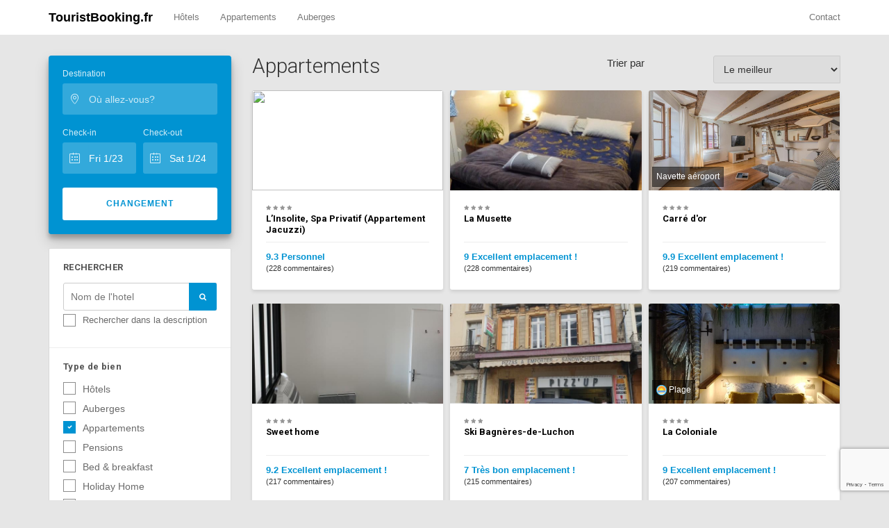

--- FILE ---
content_type: text/html; charset=utf-8
request_url: https://touristbooking.fr/properties?type=apartment&sort=highest-rated&page=2
body_size: 5559
content:
<!DOCTYPE HTML> <html lang="en"> <head> <title>Hôtels, pensions et appartements</title> <meta charset="UTF-8"/> <meta name="viewport" content="width=device-width, initial-scale=1.0"/> <link defer href="https://fonts.googleapis.com/css?family=Open+Sans:400,600,700" rel="stylesheet"/> <link defer href="https://fonts.googleapis.com/css?family=Roboto:300,400,700" rel="stylesheet"/> <link defer rel="stylesheet" href="/css/font-awesome.css"/> <link defer rel="stylesheet" href="/css/lineicons.css"/> <link defer rel="stylesheet" href="/css/weather-icons.css"/> <link defer rel="stylesheet" href="/css/bootstrap.css"/> <link rel="stylesheet" href="/css/styles.css"/> <link rel="preload" rel="stylesheet" href="/css/responsive.css"/> <meta name="referrer" content="no-referrer"> <style> .primaryColor { color: #00587e; } .primaryColor.icon { fill: #00587e; } .theme-hero-area-grad-mask-custom { background: -webkit-linear-gradient(135deg, #00587e, #0093d2); background: -moz-linear-gradient(135deg, #00587e, #0093d2); background: -o-linear-gradient(135deg, #00587e, #0093d2); background: -ms-linear-gradient(135deg, #00587e, #0093d2); background: linear-gradient(-45deg, #00587e, #0093d2); } </style> <script src="/js/jquery.js"></script> <script src="https://www.google.com/recaptcha/api.js?render=6LdIhacZAAAAAIIF1Zo9h1v0OFADXHOBbYoR71yt"></script> </head> <body class="grey"> <nav class="navbar navbar-default navbar-theme" id="main-nav"> <div class="container"> <div class="navbar-inner nav"> <div class="navbar-header"> <button class="navbar-toggle collapsed" data-target="#navbar-main" data-toggle="collapse" type="button" area-expanded="false"> <span class="sr-only">Toggle navigation</span> <span class="icon-bar"></span> <span class="icon-bar"></span> <span class="icon-bar"></span> </button> <a class="navbar-brand" href="/" style="color:#000;font-weight: bold"> TouristBooking.fr </a> </div> <div class="collapse navbar-collapse" id="navbar-main"> <ul class="nav navbar-nav"> <li> <a href="/properties?type=hotel">Hôtels</a> </li> <li> <a href="/properties?type=apartment">Appartements</a> </li> <li> <a href="/properties?type=hostel">Auberges</a> </li> </ul> <ul class="nav navbar-nav navbar-right"> <li class="dropdown"> <a href="/contact"> Contact </a> </li> </ul> </div> </div> </div> </nav> <div class="theme-page-section theme-page-section-grey"> <div class="container"> <div class="row row-col-static" id="sticky-parent"> <div class="col-md-3 "> <form action="/properties" method="GET" class="filter-results sticky-col _mob-h"> <input type="hidden" name="sort" value="highest-rated"/> <div class="theme-search-results-sidebar"> <div class="sticky-col _mob-h"> <div class="theme-search-area _p-20 _bg-p _br-4 _mb-20 _bsh theme-search-area-vert theme-search-area-white"> <div class="theme-search-area-form" id="hero-search-form"> <div class="theme-search-area-section first theme-search-area-section-curved theme-search-area-section-sm theme-search-area-section-fade-white theme-search-area-section-no-border"> <label class="theme-search-area-section-label">Destination</label> <div class="theme-search-area-section-inner"> <i class="theme-search-area-section-icon lin lin-location-pin"></i> <input name="location" id="autocomplete-input" class="theme-search-area-section-input typeahead" value="" style="padding-right: 10px;" type="text" placeholder="Où allez-vous?" data-provide="typeahead"> </div> </div> <div class="row" data-gutter="10"> <div class="col-md-6 "> <div class="theme-search-area-section theme-search-area-section-curved theme-search-area-section-sm theme-search-area-section-fade-white theme-search-area-section-no-border"> <label class="theme-search-area-section-label">Check-in</label> <div class="theme-search-area-section-inner"> <i class="theme-search-area-section-icon lin lin-calendar"></i> <input class="theme-search-area-section-input datePickerStart _mob-h" value="Fri 01/23" type="text" placeholder="Check-in"> <input name="checkin" class="theme-search-area-section-input _desk-h mobile-picker" value="2026-01-23" type="text"> </div> </div> </div> <div class="col-md-6 "> <div class="theme-search-area-section theme-search-area-section-curved theme-search-area-section-sm theme-search-area-section-fade-white theme-search-area-section-no-border"> <label class="theme-search-area-section-label">Check-out</label> <div class="theme-search-area-section-inner"> <i class="theme-search-area-section-icon lin lin-calendar"></i> <input class="theme-search-area-section-input datePickerEnd _mob-h" value="Sat 01/24" type="text" placeholder="Check-out"> <input name="checkout" class="theme-search-area-section-input _desk-h mobile-picker" value="2026-01-24" type="text"> </div> </div> </div> </div> <button class="theme-search-area-submit _mt-0 _tt-uc theme-search-area-submit-curved theme-search-area-submit-sm theme-search-area-submit-white theme-search-area-submit-primary">Changement</button> </div> </div> </div> <div class="theme-search-results-sidebar-sections _mb-20 _br-2 theme-search-results-sidebar-sections-white-wrap"> <div class="theme-search-results-sidebar-section"> <h5 class="theme-search-results-sidebar-section-title">Rechercher</h5> <div class="theme-search-results-sidebar-section-search"> <input value="" name="q" class="theme-search-results-sidebar-section-search-input" type="text" placeholder="Nom de l'hotel"/> <button class="fa fa-search theme-search-results-sidebar-section-search-btn"></button> <div style="margin-top:5px;" class="checkbox theme-search-results-sidebar-section-checkbox-list-item"> <label class="icheck-label"> <input class="icheck" type="checkbox" name="description" value="da"/> <span class="icheck-title" style="font-size:13px;">Rechercher dans la description</span> </label> </div> </div> </div> <div class="theme-search-results-sidebar-section"> <h5 class="theme-search-results-sidebar-section-title" style="text-transform: none">Type de bien</h5> <div class="theme-search-results-sidebar-section-checkbox-list"> <div class="theme-search-results-sidebar-section-checkbox-list-items"> <div class="checkbox theme-search-results-sidebar-section-checkbox-list-item"> <label class="icheck-label"> <input class="icheck" name="type[]" type="checkbox" value="hotel"/> <span class="icheck-title">Hôtels</span> </label> </div> <div class="checkbox theme-search-results-sidebar-section-checkbox-list-item"> <label class="icheck-label"> <input class="icheck" name="type[]" type="checkbox" value="hostel"/> <span class="icheck-title">Auberges</span> </label> </div> <div class="checkbox theme-search-results-sidebar-section-checkbox-list-item"> <label class="icheck-label"> <input checked class="icheck" name="type[]" type="checkbox" value="apartment"/> <span class="icheck-title">Appartements</span> </label> </div> <div class="checkbox theme-search-results-sidebar-section-checkbox-list-item"> <label class="icheck-label"> <input class="icheck" name="type[]" type="checkbox" value="pension"/> <span class="icheck-title">Pensions</span> </label> </div> <div class="checkbox theme-search-results-sidebar-section-checkbox-list-item"> <label class="icheck-label"> <input class="icheck" name="type[]" type="checkbox" value="bnb"/> <span class="icheck-title">Bed & breakfast</span> </label> </div> <div class="checkbox theme-search-results-sidebar-section-checkbox-list-item"> <label class="icheck-label"> <input class="icheck" name="type[]" type="checkbox" value="holiday-home"/> <span class="icheck-title">Holiday Home</span> </label> </div> <div class="checkbox theme-search-results-sidebar-section-checkbox-list-item"> <label class="icheck-label"> <input class="icheck" name="type[]" type="checkbox" value="guest-house"/> <span class="icheck-title">Guest House</span> </label> </div> <div class="checkbox theme-search-results-sidebar-section-checkbox-list-item"> <label class="icheck-label"> <input class="icheck" name="type[]" type="checkbox" value="villa"/> <span class="icheck-title">Villa</span> </label> </div> </div> </div> </div> </div> </div> </form> </div> <div class="col-md-9"> <div class="theme-search-results _mb-10"> <div class="row"> <div class="col-md-7 col-xs-12"> <h1 class="theme-hero-text-title _mb-20 theme-hero-text-title-sm" data-total="100565"> Appartements </h1> </div> <div class="col-md-5 col-xs-12 _mb-mob-15"> <div class="row"> <div class="col-md-5 col-xs-5"> <span class="sort-label">Trier par</span> </div> <div class="col-md-7 col-xs-7"> <select name="sort-by" class="theme-search-results-sidebar-section-search-input sort-by" style="margin:0;padding-right: 10px;"> <option value="relevancy">Pertinence</option> <option selected value="highest-rated">Le meilleur</optionselected> </select> </div> <div class="clearfix"></div> </div> </div> </div> <div class="row row-col-gap" id="search-results-data" data-gutter="10"> <div class="col-md-4" style="z-index: 0;"> <div class="theme-search-results-item _br-3 _mb-10 theme-search-results-item-bs theme-search-results-item-lift theme-search-results-item-grid"> <div class="banner _h-20vh _h-mob-30vh banner-"> <div class="banner-bg"> <img src="https://cf.bstatic.com/xdata/images/hotel/max1024x768/243498024.jpg?k=d94696eb7281d4dd9c0bb61946b0f40875c2a09607e0a460d3e092f0a6be10b7&o=&hp=1" referrerpolicy="noreferer"/> </div> </div> <div class="theme-search-results-item-grid-body _pb-10"> <a class="theme-search-results-item-mask-link" href="/hotel/linsolite-spa-privatif-appartement-jacuzzi-toulouse?checkin=2026-01-23&checkout=2026-01-24"></a> <div class="theme-search-results-item-grid-header"> <ul class="theme-search-results-item-hotel-stars"> <li> <i class="fa fa-star"></i> </li> <li> <i class="fa fa-star"></i> </li> <li> <i class="fa fa-star"></i> </li> <li> <i class="fa fa-star"></i> </li> </ul> <a title="L’Insolite, Spa Privatif (Appartement Jacuzzi)" href="/hotel/linsolite-spa-privatif-appartement-jacuzzi-toulouse?checkin=2026-01-23&checkout=2026-01-24"> <h5 class="theme-search-results-item-title">L’Insolite, Spa Privatif (Appartement Jacuzzi)</h5> </a> </div> <div class="theme-search-results-item-grid-caption"> <div class="row" data-gutter="10"> <div class="col-xs-12"> <div class="theme-search-results-item-hotel-rating" style="min-height:46px;"> <p class="theme-search-results-item-hotel-rating-title"> <b>9.3 Personnel</b> <br/>(228 commentaires) </p> </div> </div> </div> </div> </div> </div> </div> <div class="col-md-4" style="z-index: 0;"> <div class="theme-search-results-item _br-3 _mb-10 theme-search-results-item-bs theme-search-results-item-lift theme-search-results-item-grid"> <div class="banner _h-20vh _h-mob-30vh banner-"> <div class="banner-bg"> <img src="https://cf.bstatic.com/xdata/images/hotel/max1024x768/164007608.jpg?k=2003bd6a2a91d583b06a00de6a7bf7348ed791bc64873ee55510209739ce3c27&o=&hp=1" referrerpolicy="noreferer"/> </div> </div> <div class="theme-search-results-item-grid-body _pb-10"> <a class="theme-search-results-item-mask-link" href="/hotel/la-musette-dijon?checkin=2026-01-23&checkout=2026-01-24"></a> <div class="theme-search-results-item-grid-header"> <ul class="theme-search-results-item-hotel-stars"> <li> <i class="fa fa-star"></i> </li> <li> <i class="fa fa-star"></i> </li> <li> <i class="fa fa-star"></i> </li> <li> <i class="fa fa-star"></i> </li> </ul> <a title="La Musette" href="/hotel/la-musette-dijon?checkin=2026-01-23&checkout=2026-01-24"> <h5 class="theme-search-results-item-title">La Musette</h5> </a> </div> <div class="theme-search-results-item-grid-caption"> <div class="row" data-gutter="10"> <div class="col-xs-12"> <div class="theme-search-results-item-hotel-rating" style="min-height:46px;"> <p class="theme-search-results-item-hotel-rating-title"> <b>9 Excellent emplacement !</b> <br/>(228 commentaires) </p> </div> </div> </div> </div> </div> </div> </div> <div class="col-md-4" style="z-index: 0;"> <div class="theme-search-results-item _br-3 _mb-10 theme-search-results-item-bs theme-search-results-item-lift theme-search-results-item-grid"> <div class="banner _h-20vh _h-mob-30vh banner-"> <div class="banner-bg"> <img src="https://hoteltravel.s3.eu-central-1.amazonaws.com/touristbooking.fr/images/carre-dor-strasbourg/large-image-hotel-carre-dor-1.jpg" referrerpolicy="noreferer"/> <div class="facility-badge"> Navette aéroport </div> </div> </div> <div class="theme-search-results-item-grid-body _pb-10"> <a class="theme-search-results-item-mask-link" href="/hotel/carre-dor-strasbourg?checkin=2026-01-23&checkout=2026-01-24"></a> <div class="theme-search-results-item-grid-header"> <ul class="theme-search-results-item-hotel-stars"> <li> <i class="fa fa-star"></i> </li> <li> <i class="fa fa-star"></i> </li> <li> <i class="fa fa-star"></i> </li> <li> <i class="fa fa-star"></i> </li> </ul> <a title="Carré d'or" href="/hotel/carre-dor-strasbourg?checkin=2026-01-23&checkout=2026-01-24"> <h5 class="theme-search-results-item-title">Carré d'or</h5> </a> </div> <div class="theme-search-results-item-grid-caption"> <div class="row" data-gutter="10"> <div class="col-xs-12"> <div class="theme-search-results-item-hotel-rating" style="min-height:46px;"> <p class="theme-search-results-item-hotel-rating-title"> <b>9.9 Excellent emplacement !</b> <br/>(219 commentaires) </p> </div> </div> </div> </div> </div> </div> </div> <div class="col-md-4" style="z-index: 0;"> <div class="theme-search-results-item _br-3 _mb-10 theme-search-results-item-bs theme-search-results-item-lift theme-search-results-item-grid"> <div class="banner _h-20vh _h-mob-30vh banner-"> <div class="banner-bg"> <img src="https://cf.bstatic.com/xdata/images/hotel/max1024x768/167671061.jpg?k=49e8c4e42d866440ceb635cd125ef2cf04d4ca7c7cccec84f4c4703ec5f317aa&o=&hp=1" referrerpolicy="noreferer"/> </div> </div> <div class="theme-search-results-item-grid-body _pb-10"> <a class="theme-search-results-item-mask-link" href="/hotel/sweet-home-dijon?checkin=2026-01-23&checkout=2026-01-24"></a> <div class="theme-search-results-item-grid-header"> <ul class="theme-search-results-item-hotel-stars"> <li> <i class="fa fa-star"></i> </li> <li> <i class="fa fa-star"></i> </li> <li> <i class="fa fa-star"></i> </li> <li> <i class="fa fa-star"></i> </li> </ul> <a title="Sweet home" href="/hotel/sweet-home-dijon?checkin=2026-01-23&checkout=2026-01-24"> <h5 class="theme-search-results-item-title">Sweet home</h5> </a> </div> <div class="theme-search-results-item-grid-caption"> <div class="row" data-gutter="10"> <div class="col-xs-12"> <div class="theme-search-results-item-hotel-rating" style="min-height:46px;"> <p class="theme-search-results-item-hotel-rating-title"> <b>9.2 Excellent emplacement !</b> <br/>(217 commentaires) </p> </div> </div> </div> </div> </div> </div> </div> <div class="col-md-4" style="z-index: 0;"> <div class="theme-search-results-item _br-3 _mb-10 theme-search-results-item-bs theme-search-results-item-lift theme-search-results-item-grid"> <div class="banner _h-20vh _h-mob-30vh banner-"> <div class="banner-bg"> <img src="https://hoteltravel.s3.eu-central-1.amazonaws.com/touristbooking.fr/images/ski-bagneres-de-luchon-luchon/large-image-hotel-ski-bagneres-de-luchon-1.jpg" referrerpolicy="noreferer"/> </div> </div> <div class="theme-search-results-item-grid-body _pb-10"> <a class="theme-search-results-item-mask-link" href="/hotel/ski-bagneres-de-luchon-luchon?checkin=2026-01-23&checkout=2026-01-24"></a> <div class="theme-search-results-item-grid-header"> <ul class="theme-search-results-item-hotel-stars"> <li> <i class="fa fa-star"></i> </li> <li> <i class="fa fa-star"></i> </li> <li> <i class="fa fa-star"></i> </li> </ul> <a title="Ski Bagnères-de-Luchon" href="/hotel/ski-bagneres-de-luchon-luchon?checkin=2026-01-23&checkout=2026-01-24"> <h5 class="theme-search-results-item-title">Ski Bagnères-de-Luchon</h5> </a> </div> <div class="theme-search-results-item-grid-caption"> <div class="row" data-gutter="10"> <div class="col-xs-12"> <div class="theme-search-results-item-hotel-rating" style="min-height:46px;"> <p class="theme-search-results-item-hotel-rating-title"> <b>7 Très bon emplacement !</b> <br/>(215 commentaires) </p> </div> </div> </div> </div> </div> </div> </div> <div class="col-md-4" style="z-index: 0;"> <div class="theme-search-results-item _br-3 _mb-10 theme-search-results-item-bs theme-search-results-item-lift theme-search-results-item-grid"> <div class="banner _h-20vh _h-mob-30vh banner-"> <div class="banner-bg"> <img src="https://hoteltravel.s3.eu-central-1.amazonaws.com/touristbooking.fr/images/la-coloniale-saint-malo/large-image-hotel-la-coloniale-1.jpg" referrerpolicy="noreferer"/> <div class="facility-badge"> <img width="15" src="https://cf.bstatic.com/static/img/facility_badges/beach_front-small/de1072bb970b9f0788b23eda77aae010ef9623fe.png"/> Plage </div> </div> </div> <div class="theme-search-results-item-grid-body _pb-10"> <a class="theme-search-results-item-mask-link" href="/hotel/la-coloniale-saint-malo?checkin=2026-01-23&checkout=2026-01-24"></a> <div class="theme-search-results-item-grid-header"> <ul class="theme-search-results-item-hotel-stars"> <li> <i class="fa fa-star"></i> </li> <li> <i class="fa fa-star"></i> </li> <li> <i class="fa fa-star"></i> </li> <li> <i class="fa fa-star"></i> </li> </ul> <a title="La Coloniale" href="/hotel/la-coloniale-saint-malo?checkin=2026-01-23&checkout=2026-01-24"> <h5 class="theme-search-results-item-title">La Coloniale</h5> </a> </div> <div class="theme-search-results-item-grid-caption"> <div class="row" data-gutter="10"> <div class="col-xs-12"> <div class="theme-search-results-item-hotel-rating" style="min-height:46px;"> <p class="theme-search-results-item-hotel-rating-title"> <b>9 Excellent emplacement !</b> <br/>(207 commentaires) </p> </div> </div> </div> </div> </div> </div> </div> <div class="col-md-4" style="z-index: 0;"> <div class="theme-search-results-item _br-3 _mb-10 theme-search-results-item-bs theme-search-results-item-lift theme-search-results-item-grid"> <div class="banner _h-20vh _h-mob-30vh banner-"> <div class="banner-bg"> <img src="https://hoteltravel.s3.eu-central-1.amazonaws.com/touristbooking.fr/images/appart-cosy-brest-5-vue-mer-brest/large-image-hotel-appart-cosy-brest-5-vue-mer-1.jpg" referrerpolicy="noreferer"/> </div> </div> <div class="theme-search-results-item-grid-body _pb-10"> <a class="theme-search-results-item-mask-link" href="/hotel/appart-cosy-brest-5-vue-mer-brest?checkin=2026-01-23&checkout=2026-01-24"></a> <div class="theme-search-results-item-grid-header"> <ul class="theme-search-results-item-hotel-stars"> <li> <i class="fa fa-star"></i> </li> <li> <i class="fa fa-star"></i> </li> <li> <i class="fa fa-star"></i> </li> <li> <i class="fa fa-star"></i> </li> </ul> <a title="Appart Cosy Brest 5 (vue mer)" href="/hotel/appart-cosy-brest-5-vue-mer-brest?checkin=2026-01-23&checkout=2026-01-24"> <h5 class="theme-search-results-item-title">Appart Cosy Brest 5 (vue mer)</h5> </a> </div> <div class="theme-search-results-item-grid-caption"> <div class="row" data-gutter="10"> <div class="col-xs-12"> <div class="theme-search-results-item-hotel-rating" style="min-height:46px;"> <p class="theme-search-results-item-hotel-rating-title"> <b>9 Personnel</b> <br/>(203 commentaires) </p> </div> </div> </div> </div> </div> </div> </div> <div class="col-md-4" style="z-index: 0;"> <div class="theme-search-results-item _br-3 _mb-10 theme-search-results-item-bs theme-search-results-item-lift theme-search-results-item-grid"> <div class="banner _h-20vh _h-mob-30vh banner-"> <div class="banner-bg"> <img src="https://hoteltravel.s3.eu-central-1.amazonaws.com/touristbooking.fr/images/studio-la-mesange-strasbourg/large-image-hotel-studio-la-mesange-1.jpg" referrerpolicy="noreferer"/> </div> </div> <div class="theme-search-results-item-grid-body _pb-10"> <a class="theme-search-results-item-mask-link" href="/hotel/studio-la-mesange-strasbourg?checkin=2026-01-23&checkout=2026-01-24"></a> <div class="theme-search-results-item-grid-header"> <ul class="theme-search-results-item-hotel-stars"> <li> <i class="fa fa-star"></i> </li> <li> <i class="fa fa-star"></i> </li> <li> <i class="fa fa-star"></i> </li> <li> <i class="fa fa-star"></i> </li> </ul> <a title="Studio la mésange" href="/hotel/studio-la-mesange-strasbourg?checkin=2026-01-23&checkout=2026-01-24"> <h5 class="theme-search-results-item-title">Studio la mésange</h5> </a> </div> <div class="theme-search-results-item-grid-caption"> <div class="row" data-gutter="10"> <div class="col-xs-12"> <div class="theme-search-results-item-hotel-rating" style="min-height:46px;"> <p class="theme-search-results-item-hotel-rating-title"> <b>9.2 Excellent emplacement !</b> <br/>(202 commentaires) </p> </div> </div> </div> </div> </div> </div> </div> <div class="col-md-4" style="z-index: 0;"> <div class="theme-search-results-item _br-3 _mb-10 theme-search-results-item-bs theme-search-results-item-lift theme-search-results-item-grid"> <div class="banner _h-20vh _h-mob-30vh banner-"> <div class="banner-bg"> <img src="https://cf.bstatic.com/xdata/images/hotel/max1024x768/434160133.jpg?k=d17ba6780dadf676a18635487ead93b57552f0cb152bffa88706043c6963a0e8&o=&hp=1" referrerpolicy="noreferer"/> </div> </div> <div class="theme-search-results-item-grid-body _pb-10"> <a class="theme-search-results-item-mask-link" href="/hotel/apartment-duplex-cathedrale-strasbourg?checkin=2026-01-23&checkout=2026-01-24"></a> <div class="theme-search-results-item-grid-header"> <ul class="theme-search-results-item-hotel-stars"> <li> <i class="fa fa-star"></i> </li> <li> <i class="fa fa-star"></i> </li> <li> <i class="fa fa-star"></i> </li> <li> <i class="fa fa-star"></i> </li> </ul> <a title="Apartment Duplex Cathedrale" href="/hotel/apartment-duplex-cathedrale-strasbourg?checkin=2026-01-23&checkout=2026-01-24"> <h5 class="theme-search-results-item-title">Apartment Duplex Cathedrale</h5> </a> </div> <div class="theme-search-results-item-grid-caption"> <div class="row" data-gutter="10"> <div class="col-xs-12"> <div class="theme-search-results-item-hotel-rating" style="min-height:46px;"> <p class="theme-search-results-item-hotel-rating-title"> <b>8.7 Excellent emplacement !</b> <br/>(201 commentaires) </p> </div> </div> </div> </div> </div> </div> </div> <div class="col-md-4" style="z-index: 0;"> <div class="theme-search-results-item _br-3 _mb-10 theme-search-results-item-bs theme-search-results-item-lift theme-search-results-item-grid"> <div class="banner _h-20vh _h-mob-30vh banner-"> <div class="banner-bg"> <img src="https://cf.bstatic.com/xdata/images/hotel/max1024x768/110972292.jpg?k=72e5fc4ee8df1fb8efb60fb4135fcf7b346b0056dc52818983a41ceec262275e&o=&hp=1" referrerpolicy="noreferer"/> </div> </div> <div class="theme-search-results-item-grid-body _pb-10"> <a class="theme-search-results-item-mask-link" href="/hotel/limperial-de-metz-gare-et-pompidou-metz?checkin=2026-01-23&checkout=2026-01-24"></a> <div class="theme-search-results-item-grid-header"> <ul class="theme-search-results-item-hotel-stars"> <li> <i class="fa fa-star"></i> </li> <li> <i class="fa fa-star"></i> </li> <li> <i class="fa fa-star"></i> </li> <li> <i class="fa fa-star"></i> </li> </ul> <a title="L'Impérial de Metz gare et Pompidou" href="/hotel/limperial-de-metz-gare-et-pompidou-metz?checkin=2026-01-23&checkout=2026-01-24"> <h5 class="theme-search-results-item-title">L'Impérial de Metz gare et Pompidou</h5> </a> </div> <div class="theme-search-results-item-grid-caption"> <div class="row" data-gutter="10"> <div class="col-xs-12"> <div class="theme-search-results-item-hotel-rating" style="min-height:46px;"> <p class="theme-search-results-item-hotel-rating-title"> <b>8.9 Connexion Wi-Fi gratuite</b> <br/>(200 commentaires) </p> </div> </div> </div> </div> </div> </div> </div> <div class="col-md-4" style="z-index: 0;"> <div class="theme-search-results-item _br-3 _mb-10 theme-search-results-item-bs theme-search-results-item-lift theme-search-results-item-grid"> <div class="banner _h-20vh _h-mob-30vh banner-"> <div class="banner-bg"> <img src="https://cf.bstatic.com/xdata/images/hotel/max1024x768/181240039.jpg?k=f066f9afd9c2ea92fc3ad6670a97d3e7a4a6a05da45c94f5e0c724bfa4627f6b&o=&hp=1" referrerpolicy="noreferer"/> </div> </div> <div class="theme-search-results-item-grid-body _pb-10"> <a class="theme-search-results-item-mask-link" href="/hotel/studio-du-couvent-narbonne?checkin=2026-01-23&checkout=2026-01-24"></a> <div class="theme-search-results-item-grid-header"> <ul class="theme-search-results-item-hotel-stars"> <li> <i class="fa fa-star"></i> </li> <li> <i class="fa fa-star"></i> </li> <li> <i class="fa fa-star"></i> </li> <li> <i class="fa fa-star"></i> </li> </ul> <a title="Studio du couvent" href="/hotel/studio-du-couvent-narbonne?checkin=2026-01-23&checkout=2026-01-24"> <h5 class="theme-search-results-item-title">Studio du couvent</h5> </a> </div> <div class="theme-search-results-item-grid-caption"> <div class="row" data-gutter="10"> <div class="col-xs-12"> <div class="theme-search-results-item-hotel-rating" style="min-height:46px;"> <p class="theme-search-results-item-hotel-rating-title"> <b>9.4 Excellent emplacement !</b> <br/>(199 commentaires) </p> </div> </div> </div> </div> </div> </div> </div> <div class="col-md-4" style="z-index: 0;"> <div class="theme-search-results-item _br-3 _mb-10 theme-search-results-item-bs theme-search-results-item-lift theme-search-results-item-grid"> <div class="banner _h-20vh _h-mob-30vh banner-"> <div class="banner-bg"> <img src="https://cf.bstatic.com/xdata/images/hotel/max1024x768/378189876.jpg?k=d7d48875da21fa343e44c4d0a3176b0517271d64616527336e6e9a6326af5169&o=&hp=1" referrerpolicy="noreferer"/> </div> </div> <div class="theme-search-results-item-grid-body _pb-10"> <a class="theme-search-results-item-mask-link" href="/hotel/la-charmette-studio-centre-historique-dijon?checkin=2026-01-23&checkout=2026-01-24"></a> <div class="theme-search-results-item-grid-header"> <ul class="theme-search-results-item-hotel-stars"> <li> <i class="fa fa-star"></i> </li> <li> <i class="fa fa-star"></i> </li> <li> <i class="fa fa-star"></i> </li> <li> <i class="fa fa-star"></i> </li> </ul> <a title="La Charmette : Studio Centre Historique" href="/hotel/la-charmette-studio-centre-historique-dijon?checkin=2026-01-23&checkout=2026-01-24"> <h5 class="theme-search-results-item-title">La Charmette : Studio Centre Historique</h5> </a> </div> <div class="theme-search-results-item-grid-caption"> <div class="row" data-gutter="10"> <div class="col-xs-12"> <div class="theme-search-results-item-hotel-rating" style="min-height:46px;"> <p class="theme-search-results-item-hotel-rating-title"> <b>9.3 Excellent emplacement !</b> <br/>(194 commentaires) </p> </div> </div> </div> </div> </div> </div> </div> </div> </div> <!-- Pagination --> <div class="clearfix"></div> <div class="row"> <div class="col-md-12"> <div class="pagination-container margin-top-30 margin-bottom-60"> <nav> <ul class="pagination"> <li > <a href="/properties?type=apartment&sort=highest-rated&page=1">1</a> </li> <li class="current-page"> <a href="/properties?type=apartment&sort=highest-rated&page=2">2</a> </li> <li > <a href="/properties?type=apartment&sort=highest-rated&page=3">3</a> </li> <li > <a href="/properties?type=apartment&sort=highest-rated&page=4">4</a> </li> <li > <a href="/properties?type=apartment&sort=highest-rated&page=5">5</a> </li> </ul> </nav> </div> </div> </div> <!-- Pagination / End --> </div> </div> </div> </div> <div class="theme-footer" id="mainFooter"> <div class="container _ph-mob-0"> <div class="row row-eq-height row-mob-full" data-gutter="60"> <div class="col-md-3"> <div class="theme-footer-section theme-footer-"> <span class="theme-footer-brand _mb-mob-30"> TouristBooking.fr </span> <div class="theme-footer-brand-text"> <p>GDPR: Le portail TouristBooking.fr ne demande, ne stocke ni ne traite les données personnelles de ses utilisateurs / visiteurs. Le portail TouristBooking.fr n'utilise pas de cookies. Pour toute question ou demande dans le domaine de la protection des données personnelles, veuillez envoyer un e-mail à <a href="/cdn-cgi/l/email-protection" class="__cf_email__" data-cfemail="f7969982998382859e95858fb7909a969e9bd994989a">[email&#160;protected]</a>.</p> </div> </div> </div> <div class="col-md-5"> <div class="row"> <div class="col-md-4"> <div class="theme-footer-section theme-footer-"> <h5 class="theme-footer-section-title">Liens partenaires</h5> <ul class="theme-footer-section-list"> <li> <a target="_blank" href="https://techreviews.fr/" title="critiques de téléphones, critiques d'ordinateurs portables">Avis sur les produits</a> </li> <li> <a target="_blank" href="https://angajat.ro" title="Locuri de munca in romania">Locuri de munca</a> </li> <li> <a target="_blank" href="https://anunturiweb.ro">Anunturi gratuite</a> </li> </ul> </div> </div> <div class="col-md-4"> <div class="theme-footer-section theme-footer-"> <ul class="theme-footer-section-list" style="padding-top:30px;"> <li> <a target="_blank" href="https://bookbay.ro/" title="carti noi">carti</a> </li> <li> <a target="_blank" href="https://tivi.ro" title="Filme 2022">Filme 2022</a> </li> </ul> </div> </div> </div> </div> <div class="col-md-4"> <div class="theme-footer-section theme-footer-section-subscribe bg-grad _mt-mob-30"> <div class="theme-footer-section-subscribe-bg" style="background-image:url('/img/footer_subscribe_bg.png');"></div> <div class="theme-footer-section-subscribe-content"> <h5 class="theme-footer-section-title">Économisez jusqu'à 50% sur votre prochain voyage</h5> <p class="text-muted">Abonnez-vous pour débloquer nos offres secrètes</p> <form action="/subscribe" method="POST"> <div class="form-group"> <input required name="email" class="form-control theme-footer-subscribe-form-control" type="email" placeholder="Tapez votre email ici"> </div> <button class="btn btn-primary-invert btn-shadow text-upcase theme-footer-subscribe-btn" type="submit">Obtenez des offres</button> <script data-cfasync="false" src="/cdn-cgi/scripts/5c5dd728/cloudflare-static/email-decode.min.js"></script><script> grecaptcha.ready(function () { grecaptcha.execute('6LdIhacZAAAAAIIF1Zo9h1v0OFADXHOBbYoR71yt', { action: 'subscribe' }).then(function (token) { var recaptchaResponse = document.getElementById('recaptchaResponse'); recaptchaResponse.value = token; }); }); </script> <input type="hidden" name="recaptcha_response" id="recaptchaResponse"> </form> </div> </div> </div> </div> </div> </div> <script src="/js/moment.js"></script> <script async src="/js/bootstrap.js"></script> <script async src="/js/icheck.js"></script> <script async src="/js/bs-datepicker.js"></script> <script src="/js/magnific-popup.js"></script> <script async src="/js/ion-range-slider.js"></script> <script async src="/js/sticky-kit.js"></script> <script async src="/js/quantity-selector.js"></script> <script async src="/js/window-scroll-action.js"></script> <script async src="/js/custom.js"></script> <!-- Google Autocomplete --> <script> function initAutocomplete() { if ($('.google-map').length) { $('.google-map').gmap(); } if (!document.getElementById('autocomplete-input')) { return; } var options = { types : ['(regions)'], componentRestrictions: { country: 'fr' }, preserveInput : true, onSelect : (x) => { } }; var input = document.getElementById('autocomplete-input'); var autocomplete = new google.maps.places.Autocomplete(input, options); $('#autocomplete-input').keypress(function (e) { if (e.which == 13) { google.maps.event.trigger(autocomplete, 'place_changed'); return false; } }); google.maps.event.addListener(autocomplete, 'place_changed', function () { /*$('.filter-results').submit();*/ }); } /* Autocomplete adjustment for homepage*/ if ($('.intro-banner-search-form')[0]) { setTimeout(function () { $(".pac-container").prependTo(".intro-search-field.with-autocomplete"); }, 300); } </script> <!-- Google API --> <script async src="https://maps.googleapis.com/maps/api/js?key=AIzaSyARKcOnYLPDwTBUcuUEq5mpz1kuMJ433ts&libraries=places&callback=initAutocomplete"></script> <!-- Global site tag (gtag.js) - Google Analytics --> <script async async src="https://www.googletagmanager.com/gtag/js?id=UA-130799437-11"></script> <script> window.dataLayer = window.dataLayer || []; function gtag() { dataLayer.push(arguments); } gtag('js', new Date()); gtag('config', 'UA-130799437-11'); gtag('config', 'G-YHDZ0XBX07'); </script> <script defer src="https://static.cloudflareinsights.com/beacon.min.js/vcd15cbe7772f49c399c6a5babf22c1241717689176015" integrity="sha512-ZpsOmlRQV6y907TI0dKBHq9Md29nnaEIPlkf84rnaERnq6zvWvPUqr2ft8M1aS28oN72PdrCzSjY4U6VaAw1EQ==" data-cf-beacon='{"version":"2024.11.0","token":"7627ff241c21487090ff5af3a1a125f0","r":1,"server_timing":{"name":{"cfCacheStatus":true,"cfEdge":true,"cfExtPri":true,"cfL4":true,"cfOrigin":true,"cfSpeedBrain":true},"location_startswith":null}}' crossorigin="anonymous"></script>
</body> </html>


--- FILE ---
content_type: text/html; charset=utf-8
request_url: https://www.google.com/recaptcha/api2/anchor?ar=1&k=6LdIhacZAAAAAIIF1Zo9h1v0OFADXHOBbYoR71yt&co=aHR0cHM6Ly90b3VyaXN0Ym9va2luZy5mcjo0NDM.&hl=en&v=PoyoqOPhxBO7pBk68S4YbpHZ&size=invisible&anchor-ms=20000&execute-ms=30000&cb=ccj6fs8cp38n
body_size: 48610
content:
<!DOCTYPE HTML><html dir="ltr" lang="en"><head><meta http-equiv="Content-Type" content="text/html; charset=UTF-8">
<meta http-equiv="X-UA-Compatible" content="IE=edge">
<title>reCAPTCHA</title>
<style type="text/css">
/* cyrillic-ext */
@font-face {
  font-family: 'Roboto';
  font-style: normal;
  font-weight: 400;
  font-stretch: 100%;
  src: url(//fonts.gstatic.com/s/roboto/v48/KFO7CnqEu92Fr1ME7kSn66aGLdTylUAMa3GUBHMdazTgWw.woff2) format('woff2');
  unicode-range: U+0460-052F, U+1C80-1C8A, U+20B4, U+2DE0-2DFF, U+A640-A69F, U+FE2E-FE2F;
}
/* cyrillic */
@font-face {
  font-family: 'Roboto';
  font-style: normal;
  font-weight: 400;
  font-stretch: 100%;
  src: url(//fonts.gstatic.com/s/roboto/v48/KFO7CnqEu92Fr1ME7kSn66aGLdTylUAMa3iUBHMdazTgWw.woff2) format('woff2');
  unicode-range: U+0301, U+0400-045F, U+0490-0491, U+04B0-04B1, U+2116;
}
/* greek-ext */
@font-face {
  font-family: 'Roboto';
  font-style: normal;
  font-weight: 400;
  font-stretch: 100%;
  src: url(//fonts.gstatic.com/s/roboto/v48/KFO7CnqEu92Fr1ME7kSn66aGLdTylUAMa3CUBHMdazTgWw.woff2) format('woff2');
  unicode-range: U+1F00-1FFF;
}
/* greek */
@font-face {
  font-family: 'Roboto';
  font-style: normal;
  font-weight: 400;
  font-stretch: 100%;
  src: url(//fonts.gstatic.com/s/roboto/v48/KFO7CnqEu92Fr1ME7kSn66aGLdTylUAMa3-UBHMdazTgWw.woff2) format('woff2');
  unicode-range: U+0370-0377, U+037A-037F, U+0384-038A, U+038C, U+038E-03A1, U+03A3-03FF;
}
/* math */
@font-face {
  font-family: 'Roboto';
  font-style: normal;
  font-weight: 400;
  font-stretch: 100%;
  src: url(//fonts.gstatic.com/s/roboto/v48/KFO7CnqEu92Fr1ME7kSn66aGLdTylUAMawCUBHMdazTgWw.woff2) format('woff2');
  unicode-range: U+0302-0303, U+0305, U+0307-0308, U+0310, U+0312, U+0315, U+031A, U+0326-0327, U+032C, U+032F-0330, U+0332-0333, U+0338, U+033A, U+0346, U+034D, U+0391-03A1, U+03A3-03A9, U+03B1-03C9, U+03D1, U+03D5-03D6, U+03F0-03F1, U+03F4-03F5, U+2016-2017, U+2034-2038, U+203C, U+2040, U+2043, U+2047, U+2050, U+2057, U+205F, U+2070-2071, U+2074-208E, U+2090-209C, U+20D0-20DC, U+20E1, U+20E5-20EF, U+2100-2112, U+2114-2115, U+2117-2121, U+2123-214F, U+2190, U+2192, U+2194-21AE, U+21B0-21E5, U+21F1-21F2, U+21F4-2211, U+2213-2214, U+2216-22FF, U+2308-230B, U+2310, U+2319, U+231C-2321, U+2336-237A, U+237C, U+2395, U+239B-23B7, U+23D0, U+23DC-23E1, U+2474-2475, U+25AF, U+25B3, U+25B7, U+25BD, U+25C1, U+25CA, U+25CC, U+25FB, U+266D-266F, U+27C0-27FF, U+2900-2AFF, U+2B0E-2B11, U+2B30-2B4C, U+2BFE, U+3030, U+FF5B, U+FF5D, U+1D400-1D7FF, U+1EE00-1EEFF;
}
/* symbols */
@font-face {
  font-family: 'Roboto';
  font-style: normal;
  font-weight: 400;
  font-stretch: 100%;
  src: url(//fonts.gstatic.com/s/roboto/v48/KFO7CnqEu92Fr1ME7kSn66aGLdTylUAMaxKUBHMdazTgWw.woff2) format('woff2');
  unicode-range: U+0001-000C, U+000E-001F, U+007F-009F, U+20DD-20E0, U+20E2-20E4, U+2150-218F, U+2190, U+2192, U+2194-2199, U+21AF, U+21E6-21F0, U+21F3, U+2218-2219, U+2299, U+22C4-22C6, U+2300-243F, U+2440-244A, U+2460-24FF, U+25A0-27BF, U+2800-28FF, U+2921-2922, U+2981, U+29BF, U+29EB, U+2B00-2BFF, U+4DC0-4DFF, U+FFF9-FFFB, U+10140-1018E, U+10190-1019C, U+101A0, U+101D0-101FD, U+102E0-102FB, U+10E60-10E7E, U+1D2C0-1D2D3, U+1D2E0-1D37F, U+1F000-1F0FF, U+1F100-1F1AD, U+1F1E6-1F1FF, U+1F30D-1F30F, U+1F315, U+1F31C, U+1F31E, U+1F320-1F32C, U+1F336, U+1F378, U+1F37D, U+1F382, U+1F393-1F39F, U+1F3A7-1F3A8, U+1F3AC-1F3AF, U+1F3C2, U+1F3C4-1F3C6, U+1F3CA-1F3CE, U+1F3D4-1F3E0, U+1F3ED, U+1F3F1-1F3F3, U+1F3F5-1F3F7, U+1F408, U+1F415, U+1F41F, U+1F426, U+1F43F, U+1F441-1F442, U+1F444, U+1F446-1F449, U+1F44C-1F44E, U+1F453, U+1F46A, U+1F47D, U+1F4A3, U+1F4B0, U+1F4B3, U+1F4B9, U+1F4BB, U+1F4BF, U+1F4C8-1F4CB, U+1F4D6, U+1F4DA, U+1F4DF, U+1F4E3-1F4E6, U+1F4EA-1F4ED, U+1F4F7, U+1F4F9-1F4FB, U+1F4FD-1F4FE, U+1F503, U+1F507-1F50B, U+1F50D, U+1F512-1F513, U+1F53E-1F54A, U+1F54F-1F5FA, U+1F610, U+1F650-1F67F, U+1F687, U+1F68D, U+1F691, U+1F694, U+1F698, U+1F6AD, U+1F6B2, U+1F6B9-1F6BA, U+1F6BC, U+1F6C6-1F6CF, U+1F6D3-1F6D7, U+1F6E0-1F6EA, U+1F6F0-1F6F3, U+1F6F7-1F6FC, U+1F700-1F7FF, U+1F800-1F80B, U+1F810-1F847, U+1F850-1F859, U+1F860-1F887, U+1F890-1F8AD, U+1F8B0-1F8BB, U+1F8C0-1F8C1, U+1F900-1F90B, U+1F93B, U+1F946, U+1F984, U+1F996, U+1F9E9, U+1FA00-1FA6F, U+1FA70-1FA7C, U+1FA80-1FA89, U+1FA8F-1FAC6, U+1FACE-1FADC, U+1FADF-1FAE9, U+1FAF0-1FAF8, U+1FB00-1FBFF;
}
/* vietnamese */
@font-face {
  font-family: 'Roboto';
  font-style: normal;
  font-weight: 400;
  font-stretch: 100%;
  src: url(//fonts.gstatic.com/s/roboto/v48/KFO7CnqEu92Fr1ME7kSn66aGLdTylUAMa3OUBHMdazTgWw.woff2) format('woff2');
  unicode-range: U+0102-0103, U+0110-0111, U+0128-0129, U+0168-0169, U+01A0-01A1, U+01AF-01B0, U+0300-0301, U+0303-0304, U+0308-0309, U+0323, U+0329, U+1EA0-1EF9, U+20AB;
}
/* latin-ext */
@font-face {
  font-family: 'Roboto';
  font-style: normal;
  font-weight: 400;
  font-stretch: 100%;
  src: url(//fonts.gstatic.com/s/roboto/v48/KFO7CnqEu92Fr1ME7kSn66aGLdTylUAMa3KUBHMdazTgWw.woff2) format('woff2');
  unicode-range: U+0100-02BA, U+02BD-02C5, U+02C7-02CC, U+02CE-02D7, U+02DD-02FF, U+0304, U+0308, U+0329, U+1D00-1DBF, U+1E00-1E9F, U+1EF2-1EFF, U+2020, U+20A0-20AB, U+20AD-20C0, U+2113, U+2C60-2C7F, U+A720-A7FF;
}
/* latin */
@font-face {
  font-family: 'Roboto';
  font-style: normal;
  font-weight: 400;
  font-stretch: 100%;
  src: url(//fonts.gstatic.com/s/roboto/v48/KFO7CnqEu92Fr1ME7kSn66aGLdTylUAMa3yUBHMdazQ.woff2) format('woff2');
  unicode-range: U+0000-00FF, U+0131, U+0152-0153, U+02BB-02BC, U+02C6, U+02DA, U+02DC, U+0304, U+0308, U+0329, U+2000-206F, U+20AC, U+2122, U+2191, U+2193, U+2212, U+2215, U+FEFF, U+FFFD;
}
/* cyrillic-ext */
@font-face {
  font-family: 'Roboto';
  font-style: normal;
  font-weight: 500;
  font-stretch: 100%;
  src: url(//fonts.gstatic.com/s/roboto/v48/KFO7CnqEu92Fr1ME7kSn66aGLdTylUAMa3GUBHMdazTgWw.woff2) format('woff2');
  unicode-range: U+0460-052F, U+1C80-1C8A, U+20B4, U+2DE0-2DFF, U+A640-A69F, U+FE2E-FE2F;
}
/* cyrillic */
@font-face {
  font-family: 'Roboto';
  font-style: normal;
  font-weight: 500;
  font-stretch: 100%;
  src: url(//fonts.gstatic.com/s/roboto/v48/KFO7CnqEu92Fr1ME7kSn66aGLdTylUAMa3iUBHMdazTgWw.woff2) format('woff2');
  unicode-range: U+0301, U+0400-045F, U+0490-0491, U+04B0-04B1, U+2116;
}
/* greek-ext */
@font-face {
  font-family: 'Roboto';
  font-style: normal;
  font-weight: 500;
  font-stretch: 100%;
  src: url(//fonts.gstatic.com/s/roboto/v48/KFO7CnqEu92Fr1ME7kSn66aGLdTylUAMa3CUBHMdazTgWw.woff2) format('woff2');
  unicode-range: U+1F00-1FFF;
}
/* greek */
@font-face {
  font-family: 'Roboto';
  font-style: normal;
  font-weight: 500;
  font-stretch: 100%;
  src: url(//fonts.gstatic.com/s/roboto/v48/KFO7CnqEu92Fr1ME7kSn66aGLdTylUAMa3-UBHMdazTgWw.woff2) format('woff2');
  unicode-range: U+0370-0377, U+037A-037F, U+0384-038A, U+038C, U+038E-03A1, U+03A3-03FF;
}
/* math */
@font-face {
  font-family: 'Roboto';
  font-style: normal;
  font-weight: 500;
  font-stretch: 100%;
  src: url(//fonts.gstatic.com/s/roboto/v48/KFO7CnqEu92Fr1ME7kSn66aGLdTylUAMawCUBHMdazTgWw.woff2) format('woff2');
  unicode-range: U+0302-0303, U+0305, U+0307-0308, U+0310, U+0312, U+0315, U+031A, U+0326-0327, U+032C, U+032F-0330, U+0332-0333, U+0338, U+033A, U+0346, U+034D, U+0391-03A1, U+03A3-03A9, U+03B1-03C9, U+03D1, U+03D5-03D6, U+03F0-03F1, U+03F4-03F5, U+2016-2017, U+2034-2038, U+203C, U+2040, U+2043, U+2047, U+2050, U+2057, U+205F, U+2070-2071, U+2074-208E, U+2090-209C, U+20D0-20DC, U+20E1, U+20E5-20EF, U+2100-2112, U+2114-2115, U+2117-2121, U+2123-214F, U+2190, U+2192, U+2194-21AE, U+21B0-21E5, U+21F1-21F2, U+21F4-2211, U+2213-2214, U+2216-22FF, U+2308-230B, U+2310, U+2319, U+231C-2321, U+2336-237A, U+237C, U+2395, U+239B-23B7, U+23D0, U+23DC-23E1, U+2474-2475, U+25AF, U+25B3, U+25B7, U+25BD, U+25C1, U+25CA, U+25CC, U+25FB, U+266D-266F, U+27C0-27FF, U+2900-2AFF, U+2B0E-2B11, U+2B30-2B4C, U+2BFE, U+3030, U+FF5B, U+FF5D, U+1D400-1D7FF, U+1EE00-1EEFF;
}
/* symbols */
@font-face {
  font-family: 'Roboto';
  font-style: normal;
  font-weight: 500;
  font-stretch: 100%;
  src: url(//fonts.gstatic.com/s/roboto/v48/KFO7CnqEu92Fr1ME7kSn66aGLdTylUAMaxKUBHMdazTgWw.woff2) format('woff2');
  unicode-range: U+0001-000C, U+000E-001F, U+007F-009F, U+20DD-20E0, U+20E2-20E4, U+2150-218F, U+2190, U+2192, U+2194-2199, U+21AF, U+21E6-21F0, U+21F3, U+2218-2219, U+2299, U+22C4-22C6, U+2300-243F, U+2440-244A, U+2460-24FF, U+25A0-27BF, U+2800-28FF, U+2921-2922, U+2981, U+29BF, U+29EB, U+2B00-2BFF, U+4DC0-4DFF, U+FFF9-FFFB, U+10140-1018E, U+10190-1019C, U+101A0, U+101D0-101FD, U+102E0-102FB, U+10E60-10E7E, U+1D2C0-1D2D3, U+1D2E0-1D37F, U+1F000-1F0FF, U+1F100-1F1AD, U+1F1E6-1F1FF, U+1F30D-1F30F, U+1F315, U+1F31C, U+1F31E, U+1F320-1F32C, U+1F336, U+1F378, U+1F37D, U+1F382, U+1F393-1F39F, U+1F3A7-1F3A8, U+1F3AC-1F3AF, U+1F3C2, U+1F3C4-1F3C6, U+1F3CA-1F3CE, U+1F3D4-1F3E0, U+1F3ED, U+1F3F1-1F3F3, U+1F3F5-1F3F7, U+1F408, U+1F415, U+1F41F, U+1F426, U+1F43F, U+1F441-1F442, U+1F444, U+1F446-1F449, U+1F44C-1F44E, U+1F453, U+1F46A, U+1F47D, U+1F4A3, U+1F4B0, U+1F4B3, U+1F4B9, U+1F4BB, U+1F4BF, U+1F4C8-1F4CB, U+1F4D6, U+1F4DA, U+1F4DF, U+1F4E3-1F4E6, U+1F4EA-1F4ED, U+1F4F7, U+1F4F9-1F4FB, U+1F4FD-1F4FE, U+1F503, U+1F507-1F50B, U+1F50D, U+1F512-1F513, U+1F53E-1F54A, U+1F54F-1F5FA, U+1F610, U+1F650-1F67F, U+1F687, U+1F68D, U+1F691, U+1F694, U+1F698, U+1F6AD, U+1F6B2, U+1F6B9-1F6BA, U+1F6BC, U+1F6C6-1F6CF, U+1F6D3-1F6D7, U+1F6E0-1F6EA, U+1F6F0-1F6F3, U+1F6F7-1F6FC, U+1F700-1F7FF, U+1F800-1F80B, U+1F810-1F847, U+1F850-1F859, U+1F860-1F887, U+1F890-1F8AD, U+1F8B0-1F8BB, U+1F8C0-1F8C1, U+1F900-1F90B, U+1F93B, U+1F946, U+1F984, U+1F996, U+1F9E9, U+1FA00-1FA6F, U+1FA70-1FA7C, U+1FA80-1FA89, U+1FA8F-1FAC6, U+1FACE-1FADC, U+1FADF-1FAE9, U+1FAF0-1FAF8, U+1FB00-1FBFF;
}
/* vietnamese */
@font-face {
  font-family: 'Roboto';
  font-style: normal;
  font-weight: 500;
  font-stretch: 100%;
  src: url(//fonts.gstatic.com/s/roboto/v48/KFO7CnqEu92Fr1ME7kSn66aGLdTylUAMa3OUBHMdazTgWw.woff2) format('woff2');
  unicode-range: U+0102-0103, U+0110-0111, U+0128-0129, U+0168-0169, U+01A0-01A1, U+01AF-01B0, U+0300-0301, U+0303-0304, U+0308-0309, U+0323, U+0329, U+1EA0-1EF9, U+20AB;
}
/* latin-ext */
@font-face {
  font-family: 'Roboto';
  font-style: normal;
  font-weight: 500;
  font-stretch: 100%;
  src: url(//fonts.gstatic.com/s/roboto/v48/KFO7CnqEu92Fr1ME7kSn66aGLdTylUAMa3KUBHMdazTgWw.woff2) format('woff2');
  unicode-range: U+0100-02BA, U+02BD-02C5, U+02C7-02CC, U+02CE-02D7, U+02DD-02FF, U+0304, U+0308, U+0329, U+1D00-1DBF, U+1E00-1E9F, U+1EF2-1EFF, U+2020, U+20A0-20AB, U+20AD-20C0, U+2113, U+2C60-2C7F, U+A720-A7FF;
}
/* latin */
@font-face {
  font-family: 'Roboto';
  font-style: normal;
  font-weight: 500;
  font-stretch: 100%;
  src: url(//fonts.gstatic.com/s/roboto/v48/KFO7CnqEu92Fr1ME7kSn66aGLdTylUAMa3yUBHMdazQ.woff2) format('woff2');
  unicode-range: U+0000-00FF, U+0131, U+0152-0153, U+02BB-02BC, U+02C6, U+02DA, U+02DC, U+0304, U+0308, U+0329, U+2000-206F, U+20AC, U+2122, U+2191, U+2193, U+2212, U+2215, U+FEFF, U+FFFD;
}
/* cyrillic-ext */
@font-face {
  font-family: 'Roboto';
  font-style: normal;
  font-weight: 900;
  font-stretch: 100%;
  src: url(//fonts.gstatic.com/s/roboto/v48/KFO7CnqEu92Fr1ME7kSn66aGLdTylUAMa3GUBHMdazTgWw.woff2) format('woff2');
  unicode-range: U+0460-052F, U+1C80-1C8A, U+20B4, U+2DE0-2DFF, U+A640-A69F, U+FE2E-FE2F;
}
/* cyrillic */
@font-face {
  font-family: 'Roboto';
  font-style: normal;
  font-weight: 900;
  font-stretch: 100%;
  src: url(//fonts.gstatic.com/s/roboto/v48/KFO7CnqEu92Fr1ME7kSn66aGLdTylUAMa3iUBHMdazTgWw.woff2) format('woff2');
  unicode-range: U+0301, U+0400-045F, U+0490-0491, U+04B0-04B1, U+2116;
}
/* greek-ext */
@font-face {
  font-family: 'Roboto';
  font-style: normal;
  font-weight: 900;
  font-stretch: 100%;
  src: url(//fonts.gstatic.com/s/roboto/v48/KFO7CnqEu92Fr1ME7kSn66aGLdTylUAMa3CUBHMdazTgWw.woff2) format('woff2');
  unicode-range: U+1F00-1FFF;
}
/* greek */
@font-face {
  font-family: 'Roboto';
  font-style: normal;
  font-weight: 900;
  font-stretch: 100%;
  src: url(//fonts.gstatic.com/s/roboto/v48/KFO7CnqEu92Fr1ME7kSn66aGLdTylUAMa3-UBHMdazTgWw.woff2) format('woff2');
  unicode-range: U+0370-0377, U+037A-037F, U+0384-038A, U+038C, U+038E-03A1, U+03A3-03FF;
}
/* math */
@font-face {
  font-family: 'Roboto';
  font-style: normal;
  font-weight: 900;
  font-stretch: 100%;
  src: url(//fonts.gstatic.com/s/roboto/v48/KFO7CnqEu92Fr1ME7kSn66aGLdTylUAMawCUBHMdazTgWw.woff2) format('woff2');
  unicode-range: U+0302-0303, U+0305, U+0307-0308, U+0310, U+0312, U+0315, U+031A, U+0326-0327, U+032C, U+032F-0330, U+0332-0333, U+0338, U+033A, U+0346, U+034D, U+0391-03A1, U+03A3-03A9, U+03B1-03C9, U+03D1, U+03D5-03D6, U+03F0-03F1, U+03F4-03F5, U+2016-2017, U+2034-2038, U+203C, U+2040, U+2043, U+2047, U+2050, U+2057, U+205F, U+2070-2071, U+2074-208E, U+2090-209C, U+20D0-20DC, U+20E1, U+20E5-20EF, U+2100-2112, U+2114-2115, U+2117-2121, U+2123-214F, U+2190, U+2192, U+2194-21AE, U+21B0-21E5, U+21F1-21F2, U+21F4-2211, U+2213-2214, U+2216-22FF, U+2308-230B, U+2310, U+2319, U+231C-2321, U+2336-237A, U+237C, U+2395, U+239B-23B7, U+23D0, U+23DC-23E1, U+2474-2475, U+25AF, U+25B3, U+25B7, U+25BD, U+25C1, U+25CA, U+25CC, U+25FB, U+266D-266F, U+27C0-27FF, U+2900-2AFF, U+2B0E-2B11, U+2B30-2B4C, U+2BFE, U+3030, U+FF5B, U+FF5D, U+1D400-1D7FF, U+1EE00-1EEFF;
}
/* symbols */
@font-face {
  font-family: 'Roboto';
  font-style: normal;
  font-weight: 900;
  font-stretch: 100%;
  src: url(//fonts.gstatic.com/s/roboto/v48/KFO7CnqEu92Fr1ME7kSn66aGLdTylUAMaxKUBHMdazTgWw.woff2) format('woff2');
  unicode-range: U+0001-000C, U+000E-001F, U+007F-009F, U+20DD-20E0, U+20E2-20E4, U+2150-218F, U+2190, U+2192, U+2194-2199, U+21AF, U+21E6-21F0, U+21F3, U+2218-2219, U+2299, U+22C4-22C6, U+2300-243F, U+2440-244A, U+2460-24FF, U+25A0-27BF, U+2800-28FF, U+2921-2922, U+2981, U+29BF, U+29EB, U+2B00-2BFF, U+4DC0-4DFF, U+FFF9-FFFB, U+10140-1018E, U+10190-1019C, U+101A0, U+101D0-101FD, U+102E0-102FB, U+10E60-10E7E, U+1D2C0-1D2D3, U+1D2E0-1D37F, U+1F000-1F0FF, U+1F100-1F1AD, U+1F1E6-1F1FF, U+1F30D-1F30F, U+1F315, U+1F31C, U+1F31E, U+1F320-1F32C, U+1F336, U+1F378, U+1F37D, U+1F382, U+1F393-1F39F, U+1F3A7-1F3A8, U+1F3AC-1F3AF, U+1F3C2, U+1F3C4-1F3C6, U+1F3CA-1F3CE, U+1F3D4-1F3E0, U+1F3ED, U+1F3F1-1F3F3, U+1F3F5-1F3F7, U+1F408, U+1F415, U+1F41F, U+1F426, U+1F43F, U+1F441-1F442, U+1F444, U+1F446-1F449, U+1F44C-1F44E, U+1F453, U+1F46A, U+1F47D, U+1F4A3, U+1F4B0, U+1F4B3, U+1F4B9, U+1F4BB, U+1F4BF, U+1F4C8-1F4CB, U+1F4D6, U+1F4DA, U+1F4DF, U+1F4E3-1F4E6, U+1F4EA-1F4ED, U+1F4F7, U+1F4F9-1F4FB, U+1F4FD-1F4FE, U+1F503, U+1F507-1F50B, U+1F50D, U+1F512-1F513, U+1F53E-1F54A, U+1F54F-1F5FA, U+1F610, U+1F650-1F67F, U+1F687, U+1F68D, U+1F691, U+1F694, U+1F698, U+1F6AD, U+1F6B2, U+1F6B9-1F6BA, U+1F6BC, U+1F6C6-1F6CF, U+1F6D3-1F6D7, U+1F6E0-1F6EA, U+1F6F0-1F6F3, U+1F6F7-1F6FC, U+1F700-1F7FF, U+1F800-1F80B, U+1F810-1F847, U+1F850-1F859, U+1F860-1F887, U+1F890-1F8AD, U+1F8B0-1F8BB, U+1F8C0-1F8C1, U+1F900-1F90B, U+1F93B, U+1F946, U+1F984, U+1F996, U+1F9E9, U+1FA00-1FA6F, U+1FA70-1FA7C, U+1FA80-1FA89, U+1FA8F-1FAC6, U+1FACE-1FADC, U+1FADF-1FAE9, U+1FAF0-1FAF8, U+1FB00-1FBFF;
}
/* vietnamese */
@font-face {
  font-family: 'Roboto';
  font-style: normal;
  font-weight: 900;
  font-stretch: 100%;
  src: url(//fonts.gstatic.com/s/roboto/v48/KFO7CnqEu92Fr1ME7kSn66aGLdTylUAMa3OUBHMdazTgWw.woff2) format('woff2');
  unicode-range: U+0102-0103, U+0110-0111, U+0128-0129, U+0168-0169, U+01A0-01A1, U+01AF-01B0, U+0300-0301, U+0303-0304, U+0308-0309, U+0323, U+0329, U+1EA0-1EF9, U+20AB;
}
/* latin-ext */
@font-face {
  font-family: 'Roboto';
  font-style: normal;
  font-weight: 900;
  font-stretch: 100%;
  src: url(//fonts.gstatic.com/s/roboto/v48/KFO7CnqEu92Fr1ME7kSn66aGLdTylUAMa3KUBHMdazTgWw.woff2) format('woff2');
  unicode-range: U+0100-02BA, U+02BD-02C5, U+02C7-02CC, U+02CE-02D7, U+02DD-02FF, U+0304, U+0308, U+0329, U+1D00-1DBF, U+1E00-1E9F, U+1EF2-1EFF, U+2020, U+20A0-20AB, U+20AD-20C0, U+2113, U+2C60-2C7F, U+A720-A7FF;
}
/* latin */
@font-face {
  font-family: 'Roboto';
  font-style: normal;
  font-weight: 900;
  font-stretch: 100%;
  src: url(//fonts.gstatic.com/s/roboto/v48/KFO7CnqEu92Fr1ME7kSn66aGLdTylUAMa3yUBHMdazQ.woff2) format('woff2');
  unicode-range: U+0000-00FF, U+0131, U+0152-0153, U+02BB-02BC, U+02C6, U+02DA, U+02DC, U+0304, U+0308, U+0329, U+2000-206F, U+20AC, U+2122, U+2191, U+2193, U+2212, U+2215, U+FEFF, U+FFFD;
}

</style>
<link rel="stylesheet" type="text/css" href="https://www.gstatic.com/recaptcha/releases/PoyoqOPhxBO7pBk68S4YbpHZ/styles__ltr.css">
<script nonce="JnDGXeNNSDHdI-xnZwivnA" type="text/javascript">window['__recaptcha_api'] = 'https://www.google.com/recaptcha/api2/';</script>
<script type="text/javascript" src="https://www.gstatic.com/recaptcha/releases/PoyoqOPhxBO7pBk68S4YbpHZ/recaptcha__en.js" nonce="JnDGXeNNSDHdI-xnZwivnA">
      
    </script></head>
<body><div id="rc-anchor-alert" class="rc-anchor-alert"></div>
<input type="hidden" id="recaptcha-token" value="[base64]">
<script type="text/javascript" nonce="JnDGXeNNSDHdI-xnZwivnA">
      recaptcha.anchor.Main.init("[\x22ainput\x22,[\x22bgdata\x22,\x22\x22,\[base64]/[base64]/[base64]/[base64]/[base64]/UltsKytdPUU6KEU8MjA0OD9SW2wrK109RT4+NnwxOTI6KChFJjY0NTEyKT09NTUyOTYmJk0rMTxjLmxlbmd0aCYmKGMuY2hhckNvZGVBdChNKzEpJjY0NTEyKT09NTYzMjA/[base64]/[base64]/[base64]/[base64]/[base64]/[base64]/[base64]\x22,\[base64]\x22,\x22wrITw5FBw6PDkn/DvHDDuWPDqsKQEy7DosKcwrnDr1UlwqgwL8KVwoJPL8K0cMONw63Ck8OWNSHDo8Kfw4VCw49aw4TCggx/Y3fDiMOmw6vCliR7V8OCwrXCucKFaD7DhMO3w7NtaMOsw5cEHsKpw5kKKMKtWSzCgsKsKsOLQUjDr0BMwrslY0PChcKKwoXDnsOowprDpMORfkI5wqjDj8K5wpIPVHTDu8O4fkPDi8OiVUDDosOMw4QEUsOTccKEwq0xWX/DuMKzw7PDtgvCl8KCw5rCh3DDqsKewqo/TVdXAk4mwp/Dn8O3az7DkBETdsOGw69qw4QQw6dROWnCh8OZOmTCrMKBFsOXw7bDvTxIw7/CrFp1wqZhwp7DgRfDjsOuwqFEGcKxwpHDrcOZw5DCtsKhwopsFwXDsAJGa8O+wrzCg8K4w6PDqsKUw6jCh8KkPcOaSHbCmMOkwqwiMUZ8G8OlIH/Cv8KkwpLCi8OSW8KjwrvDhW/DkMKGwpfDpFd2w4zClsK7MsO2HMOWVFpKCMKnZgdvJgHChXV9w6JgPwlbC8OIw4/Du0nDu1TDs8OJGMOGXsOWwqfCtMKRwo3CkCctw5hKw70JTGccwpvDp8KrN3EZSsOdwo5zQcKnwofChTDDlsKZL8KTeMK2asKLWcKkw7ZXwrJjw48Pw647wpsLeRzDqRfCg1VVw7Atw6EsPC/CssKRwoLCrsOfFXTDqQrDpcKlwrjCkAJVw7rDocKQK8KdZcOkwqzDpVB2wpfCqDLDjMOSwpTCqcK0FMKyNz01w5DCplFIwogvwpVWO1RWbHPDssOrwrRBbQxLw6/CnCXDijDDsSwmPmtuLQA+wp50w4fChMOowp3Cn8KOT8Olw5cgwqcfwrETwofDksOJwrbDvMKhPsKtGjs1b0RKX8O4w5dfw7MUwqc6wrDChiw+bFNUd8KLJsKrSlzCvcOYYG5ewp/CocOHworCnHHDlVrCvsOxwpvCgMKxw5M/wrPDu8OOw5rCihV2OMKswoLDrcKvw60QeMO5w6DCi8OAwoAFHsO9EhLCk08ywpvCucOBLE7DpT1Ww6lbZCp/TXjChMOQUjMDw7dSwoMoVz5NanUew5jDoMKmwoVvwoYcBnUPQsKiPBhRCcKzwpPCqMKNWMO4c8Okw4rCtMKPNsObEsKaw40LwroawqrCmMKnw4Avwo5qw5XDocKDI8KMV8KBVzvDmsKNw6AcGkXCosOwJG3DrzPDgXLCqX0Pbz/[base64]/CkMKgJMOYwoB0AHPCgcOlRkUQw5/CqGLDlsKYw5zDrV7DuVnCh8OwRGhUGcK8w4AlOGzDjcKqwowRGC/CksOsQ8KALCseNcOoURI3MMKTNcK4BXs0VsK6w57Dn8KkEsKDRTcNw7LDhCFRwp7CvxrDq8Kow6goI3bCiMKWa8KfP8ObbMK/[base64]/DncK/U8Oxw6xSw4jCpsKENFogPcONw4DCicKLRMO9UhLDlmAQacKtw6HCnhBQw5gUwpU4X3XDi8OQcgPDgnVYT8O/w6ksSm7Cn3nDiMKdw5nDoC7CnMKHw6xzwo/DqiJEAF83NXh/w7UFw4XCvAfCrTzDv2Z2w5FJDFQmEDTDvcOEGsOcw64sDy5pSz7DtcKba1hJTmssSsOqesKjBRdXeyHCucODfsKDPG1qSjJ6ZiwEwoPDnRlvLcKaworClwXCqyRww5sPwoUEPGImw57CrnfCv2nDssKaw71Ow64WVMOkw5sAwpfChMKHB3zDo8O3YcKHOcKTw7/DjcORw6HCuWHDsQ8DJwnCrwpePUvCksOSw60owrTDu8KxwrTDgSAHwpo7HmXDiz0JwpjDoxPDq05RwqvDgGPDtD/Cm8Kjw6gNK8OMFcKww7DDgMK+WEo9wo3Dn8OcJjEWXsOkRzjDhgcgw5rDjGdaa8OjwqFJEjPDhWVow4jDtMOuwpcFwrhNwq/DucOcwpZKCGvDrB1jwrBpw57CsMONacK2w6HChMK5Og5Zw64NNsKAPDjDk2pLcXPDscKHe0DDl8KRwqPDkit8wrLDvMOYwoJHwpbCv8O1w6fDq8KYLMKaIRdKcsKxwpQPfC/Cm8KnwrvDrGXDosKFwpPCscKvRRNJYRbCjQLCtMK7Hh7DsDbDojLDlsOiwql5w4J5w4/[base64]/DicOxwrXCoMKXQsKJw6bCk8OAw4zDijYmEMO6ccOLDCgORcKyBn7CjifClMOYb8KfX8Kywq3CrcO4CQLCr8KVwozCuBRCwqjCk00MZMOFBQJRwonCtCXDnsKwwr/CisOLw68BEsO+w6DChsKwScK7wpF8wrvCm8KPwpjCs8O0GBtjwq92U3XDvG7CnXbCiB7Dv07Dr8O+fSsUw6TCgn/Dg3s7Z1DDjcOAM8K+w7zCoMK/Y8OMw7/DpcOZw65hSmI5TEYSShIxw4XCjsKAwpTDqnYOAAkEwobCuXlsW8OeCmF6VcKnIUsACyXCj8O9w7E8DVLCtXDDsV3CkMOod8OVw4I+fMO8w4jDtjvCtATCpwnDvsKVAGtnwp43wq7DogfDpRkhw7N3BhIkQ8KsJsOMw6zCmcK/IEDClMOuIMOEwqBXFsKCw5RxwqPDoDwCXMKhVQ5GasOxwoN+w7HCjybCilkyKGXDl8K6wroHwqXCrmzCisKMwpxsw6BKAADCqARMwrnCssODOsO2w7pjw6pBYsK9W1Avw5bCvy/DpMO/w641TXoHU2nCkSHCvAwrwpPDjkDCuMOafQTCosKqUjnCv8OfDgcVw4XCosKIwqvDg8OMfVUVDsOfw7ZhOkt0wpQtPsOLfsK2w6BSVMKvLgELccOVGcOJw7vCkMOfw4EuU8OUCDjCicOdBz/CtsKywovCkX/CvsOQGVYdNsO1w77DtVsvw5rCoMOueMO4wo0HDsOyU2fCgsOxw6bDvh7DhRIpw4NWeU1Qw5HCgClowppvwqbCpcO8w5rDn8OWTFF8wq0ywqZ0PMO8bV/[base64]/w5Fsw4d8AMOxB8OLwp1AfUgYFcKCw5JVVsOBw5HCtMOFUcK1McO+w4XClGEqMT8Kw65ZaXLDmw3Dl2tXwrLDv2NUY8O/[base64]/Cg8OCd8KKwpo5bhBaU8OHQ8OPZn9UI1h+dcKRD8K6SMKOw75EM14vwrvCgsONasO8B8OPwrvCtsKGw6TCnH/Dn20He8O6XcKSCMO8CcOCBMKFw4cbw6JXwpDDh8OwTB53VMK8w7/ClWnDo3t7MsKxGB1ZBlfDo1AZAhnCjiHDpsOGw5DCiVlSwoTCpEZSQVB6dsOpwoE3wpJ/[base64]/[base64]/Crk/CscOndV4iKsKYEVd9ZEjDonlGB8K+w6kmQMKITUrDlDo1MVbDhcOKw43DncKyw7bDk23DjcKPBkfCk8Onw7jDo8Knw5hGFAcjw69CfsK6wpNiw4ozKcKcNhXDosKxw5jDocOHwo3DmlpXw6gZFMOGw53DoA/Dq8ObH8OWw7tBwocDwp1Aw4hxFFfDtm4nwporMMO/[base64]/CjQhtLcKxw6vCmSETPivDmsK/woYOw5HDp2F3DMK7w6XDujPDjEUTwqDDjcK/woPDosOjw4g9dsOxSAM2DMOnFlkWBUB1w4/DlHh6wrZaw5hBw47Dvlt6w5/[base64]/CjT9iwqHDlzgDE8O5KEJWw6DDkcO/w4HDjTQZXcO+K8Oxw6FVVcOPHjBYw48AXsOEwp5zw5oAwqXCkl1iw6vCm8Kswo3Dg8OKCBw2EcO2LS/DnFXCgglOwrLCl8K5wojDh2PDjMKBNF7Dt8OcwqnDqcOsbgDComfCtWtDwrvDh8K3D8KJfcK5wpxZwoTCn8KwwpIYw5zDsMKyw7LCji/DplxXTMOUwpwRJlDCgcKRw4rCosOWwofCr2zChMOXw7bCoFDDjsKWw7PCv8KWwrBpHygUMsOvwrlEw459LcOqIDo3W8KKJGjDnsK5DsKOw5XCry7CpRldSWVkwpbDly4bB1PCpsKoFgvDjsOewpNeJHXCqBvCjMO5w4o6wrLDrsOITy/Dg8O4w5sudsKdwrXDpsK/FAolT0fDs30XwpppIsK5FsOhwqAgwp0yw6PCosOpOcKyw7ZIwpvCksObwroWw4XCjU7CqsOOCHoowq/Cr0U5KMK4YcO2woLCq8K/[base64]/DncOmBQ7ClUvDo0BbJcOyw7DDuWEQwofClcK/Igxyw7jDoMOicsK4MQnDt13CiQ4xwrRUJhnDkMOuw4c1WQ3DrRzCp8KzFxnDosOjKhBIUsKGOER1w6nDo8OUWjopw5l0fh0Xw6VtBjbDgMKpw7sfZsOgw5TChcOyNiTCtsK5w6PDsh3DncOTw70BwowJL07Dj8KGJcOqAD/Cv8KfTGTCnMOkw4dEXBJrw7MYDmFPWsOcwpBEwoLCjcOgw7pJUD/Cok4Awop2w58Aw5Ihw4Y8w4/CrsOUw5QJdcKuGTvDpMKdw7xzwq/DrFnDrsOMw5ksGmhswpTChsOpw79vVyl2w6TDklvCosKsKcOYw6jCnABlw41AwqNAwp/Cj8OhwqYYaQ3Dui7Dj1zDhsKSWcOBwo5Pw5jCuMOTPFvDtHjCmG3CjEXCmcOlRcORe8K+d2HDh8Kjw4XCtMOQUMKqwqbDisOdVsKrMMKWC8Oqw719ZsOBTcOkw4/CncK1wqsywrdnwp0Aw4Exw7fDi8ODw7TCqMKNTAEkPw9ubEklwoEXwr7DssK2w6TDmUrCpcKoMS47wo1jFGUdwpl4VkDDmRnCjylvwrAhw69XwpFKw6REwqbDjTQiQsOWw6/DtnxmwqrClDbDtsKSYMKhw4rDjcKMwpjDocOFw6/DvkfCv35Aw53CnGZdFcOcw6Eowr7CowzCsMKtWsKIwovDk8O5OcKPwqlgCAzDvsOdCRVRFHteOk1ePGbDksOpH1Mrw75pwp8gEj9vwr7DksOGZUpbKMKjA0dlWRMMW8OMXcOOTMKiBcK4wqcnw6BQwp0/wo4Rw5xOajgjO1olwqAYbEHDvcKZw7c/w5jCrUzDnQHDs8O+wrTCug7CmsOFdsK8w61zwonDgnwmFAg+IcK+DQAHI8O3CMKhbFzCiwnCn8KkNAoQwosRw7RswpXDhcOOXHkUXsK/[base64]/CmsK/wrjCnEttDcKaw4V1woDCqcKmf8K+GjzCuS/[base64]/ChsOhwqDDhgw6HSVqwrrDvXnDhMKhC3rCjiVww7jDuSPCny8Rw6lmwp3DncOnwqVuwpbCnSLDvcO8w747Fws5wqwjMMK3w5TCuHzDmkPClkPCqcOowqcmwrrDsMKTw6zCkRFyOcO/wovDusO2w48KMhvDnsKrwpBKfcKyw4rCl8OQwrnDksKpw7rDpS3DrcKzwqBfw6Zgw5oQLcOWSMKJwqtIccKZw47Dk8K3w6kNRh40fRnCq2TCv0fDonrCkEkoCcKWYsOyE8KbfwNQw5QMChbCoxLDjMO/HMKsw7TCrlkIwpt8IcOHAcK6w4VebMKpPMOoMTkew4sCfjxmDMOVw5XDmR/CrCtMw4XDncKFO8Kaw5TDnyTCuMKyfcOzBDN2TcKLdhd0wo04wroDw6pXw6h/[base64]/[base64]/DrMOpCMKkeHJqWsOrV8Kkwq7DjsOrw4fDnMK/VnTChsOJRMOOw6fDncO5YEfDsxh2w5fDkcKpYinCmsOiwpfDo2nDncOCacOzTsOqWcOHw5rCmcOKecKXwqR+wo0aB8OGwr5YwoYab3BOwoJxw63DvsKSwqolwqzCtsKUwpVyw5/[base64]/DjT1bNMKBw5/CpzzCmV4eTAjCrUcEwpbDrcKJKUc5w4xnwoI2wrbDusOEw7QHwo8ywobDoMKeCcO/d8KAOcKTwprCrcKYwoYyR8OaAmd9w6vCgMKsSXdVKXtrZ2V9w5DDkVIyMD4KUkzCjirDnivCk2gdwobCuTsTw7bCoHjCuMO+w78IRF4WNMKdDULDlMKJwo4NRA3CmXcrw7LDs8KjRsOoNCnDmFM/w7kfwqsRC8O7OcO2w6PClsKPwrllHAh2W3LDrhTDhgvDscK1w7EHVMK/wqzCrGw1IybDuGLCl8OAw4/DiTIGw6DCg8OUJsO+cHsmw6bCrHwEwrxOFMOcwojCgF3CuMOBwrtgRsOXw4DCmAHDpD/Dh8KfGQtmwoIbEGleZcOAwrIpLXrCn8OIwow7w4/DmcKPKxAfw6tAwoTDoMKhawJHK8KsPktBwpcRwqrDu0wlGsKqw6sXIkpcB2thYkYcw7IGY8OZEsOCQzLCq8Ogd2/DnQLCrcKWbcO9KnM7YcOiw74Ze8OLcRjDssOaPMKMwodQwroqA1/DrcKYYsKbV3jCn8KBw4gkw6Naw4/ClMOPw6xhQ2kvQsK1w4sWNcOvwpcOw5lmwoQJfsK9RlXDkcOuH8K7B8OnIjLDusOVwpbCkcKdS1VOw4HDqT4sAArCuFbDoTEkw6jDuAzCliorNV3CoFsgwrTDi8OBw4HDijAyw4jDl8Orw5nDsA02IcOpwottwp9wE8OGJRzCucKpYsKfCEXDj8KuwpBVw5YdecKrwq/[base64]/DjMKIwoQPRHZQw7JFMMO8w5VJecOfw7rDqXsadwdOw4Ilw4wrFmkBX8OfZcKFIx7Dn8KQwr/Chm5uKsKZfWcSwpLDpMKxC8KhYsKPwqZwwrTDqjIfwqogaVTDoGcbw4YnGzrCs8O/Ngl/fwfDnMOhTibDmATDohJUYxFcwovCpWHDj05VwrLDhjMdwr8nwpEdKsOvw6xnImrDicKBw6dyLxM0YsOvwrTCqUAtNGbDpC7CjsKdwoQqw4PCuGjDqcODccOxwoXCpMO9w4dmw49+w5fDosOIw754wqMzw7PCscO/PsOkOcKUQklNd8Okw53ChMOhO8KtwobCtgbCtsKfQA7Ch8OYBT8jwqJfcsKqdMOvKcO8AMK5wpzDrS5/wqNLw5wzwpJgw6fCo8KEw4jDokTDtybCnExJPsKaRsOBw5Q/w6LDgyLDgsOLaMOQw74uZxo6w6oRw68HKMKvwpw9fgRpw57Cln5PQMOkeGHCvzZNwq0kLSHDrsOBccO3wqbCuGA/[base64]/DvWtfw6YoJXrDkcKYWTJTVnwJw7PCu8K1W1/Cvw59wq98w4LCt8OBX8KiM8KDwqV+wrFMc8KbwojCvcK4aybCk3XDiRczwrTCtQ5PU8KTEDp8EWdiwqDDqsKACWQLWjvDrsKJwqpPwpDCosOMfMOxZMKIw4/[base64]/DtjjClsKmw6xNwo94w4hMwrctNsKlNRfDsMOGwq/CpcO2MsK1w67Dp3QMaMO+bHHDpVp5V8KdLsO8w7hGVURvwpMrwqbCocO/TFnDlcKfcsOWXMOEw5bCqTVxRcKfwqdrCnvCkWTCuTjCqcOGwp5MKkjCgMKMworDoxJjdMOzw6fDsMKkG13CkMOcw60INDYmw60sw6vCmsO1GcOjwo/CrMKXwoVFwq8awp5TwpfCmMKUY8OcQGLChsKyRkIBCVDCuXtLKSDDt8KURMOGw78+w79fwo9Aw6PCtMOOwpAgw4/Du8K/w6xuwrLDqMO4w59+IcODJ8K+YsOrDyVwFyfDlcKwacKWwpTCvcKTw43Ds0M4wo3CnV49DgfCuVvDknzCqsO5YU3CkMOKP1IEw6HCvsOxwoIwDsOSw550w4oEwqUXFzpOXcKHwp5swq/CtXXDnsKSAy7CpB7DksKBwoZ9Y1JyLgXCpMOTGsK5eMK7Y8ODw55DwobDrcOyccOxwqFHHsO1G3HDrhdLwrvCv8Oxw5gJwpzCj8K6wrsfV8KrS8K3FcKRW8OgWi7DsyRlw4JBwoLDrAt/wrvCkcKewrnCsjslUcOQw7UzYGBww7hLw6NcJcKkZMKuw53CqDcGQMKZEDrCiBkew4x3RkTClsKuw4sKwqrCu8KPIEY5wqkYUTB1wrtcGsKYw4VydMOOwpDCkk1uwrvDvcO6w7YadyJLAsOqWx1ewpl/FMKKw6HCvMKRw4g5wqrDhk5twpRRwp0NYwgjG8OzCVjDhi3CmcKXw5AOw5xPw5RfenJ/GMKmfF3Cm8KiLcOVIEdPZRLDl3d2w6PDgVF7PsKMwppHwo5Ww48Ywp5Zd2pJL8OcG8OMw6h/woh9w5nCr8KTFMKKwq9idRcSZsKSwqdxKkghZjAawpPDicO/OsKeHcOnPxzCiBrCu8OsHsKGaR5Mwq7DrMKtXcOQwrZuKMK7LjXDqcKew67CkGvClS9Gw7/CpcO7w50CWXhGMMKsIzPDljHDgV4TwrnDj8OtwpLDkxXDoDJxFwBVaMOLwqlnPMOfw6dDwr57KsKNwr/DqsOww5gXwpfCmAhhUBXCjcOAw6hdA8K5wqPCh8K9w5TDgkkpwrZrVDMAZnMQw6p2wpRlw7ZbJcK1PcONw47DhRdsCcOIw63DlcOUJRt3wp7CoXbCvBbCrkTCgMOMYAAZZsOWTsObw655w5DCvyfCosOKw7zCvMOrw7M/IFlAd8KUQR3CssK4NCorwqAowo7DpcOEwqHCmMOYwpnCv2l4w6HCnMKcwpNewp3Dri1ewobDi8Oww6ZpwpMXL8KXLMOIw63DuG1dWzJbw4jDh8K3wrvClVTCvnHDlinCulnCvgzDnXk9wrYRdhDCrMKgw6DCl8K/[base64]/Dk8K/[base64]/[base64]/[base64]/Dp8Kmwox1w5sgw6JXWcKGw6DCtsK0wpTCrkLChk4SI8K+H8KUOFfCsMO/[base64]/WBUwJcKvwqVxF8KtGGhdw5knwoDCrQrDmcKQw5U9Q1prwqtRw6oUw4XDpxfCu8O6w4kywpkNw6fDi0p9PUzDvR/CpHZZaQs4f8Ozwrt1ZMKQwqfCn8KRUsOkwp3Cp8OfOzRfOgfDk8Opw4IzfxbDkhgrIi9bEMKUB3/ChcKWw7BDZzVcMAnCu8KyU8KjGMKow4PDo8OUDhfCh2LDrUY2w7HDgsKBWDzCmXUOTW/[base64]/ChsOKw5vDrkzCkBwVw5hhwqt4DMKnwrbDiG8mwovDnX3Ch8KALcOOw5ECC8KTUCc+EsKGwrQ/wpfDrRDChcO8w6PDgsKKwpoaw4bCkArDt8K7M8KIw7zCg8OMw4TCp23Con9gck/CrBYow6oewqXCqzXDo8KGw5XDphk3O8Kdw6TDlMKqBMOgwrgZw5HCqcOWw7PDhMO6wojDsMOcMhAlSQ8Gw7BsdsOrLsKNQydcQSRVw53DhsOzw6NzwqrDlgwMwpkowobCvjTDlxRiwoHCmj/CgMKmenJeekbCnsKzbcOcwqk4dMK/wrHCvjTCjMKYAcOeQmHDghE3wp7CuiHCtgUgc8OOw7HDsjXDpcOTGcKGaFAfW8O0w4x5AiDCoQTCtlNVfsKdTsOaw4bDswLDrMOAWh3DhhTCmwcaacKZw4DCsB3CgBrCpHPDiwvDvCTCqV5CDCDCp8KBJcO3w4fCtsK7Ujw/woLDkcOJwog/VDA9EcKRw5lKKsO8w7lGwqvCsMOjMWsBwrfCli0DwqLDs1hWwoErwrlHcV3CjMOXw57ChcKFVwnCil7CvsOXGcOXwp1DdVPDgV3DhW8CdcORw6hvDsKlExXCknLDvh1pw5pjL1fDoMKuwq0cwonDoG/Dt2VfGQJ2NMOCVwg1w6ghG8Oow5Zuwr9tUwkPw40Ow5jDpcOoNsOHw4TCky7DhGcURmfDgcKFBhZZw7fCnTfDkcKPwrcpZTXDnMOuEEbCs8K/[base64]/Z8OzUTAQYcKMwpLCrQBrU8KtT8KMRsOPAALDg1bDssObwoTCosKUwqHDusO8S8Kiwo0CTsKvw78twqHCqXg+wqJTw5jDiQbDrSMhOcOLVMOESwVcwowCRcKFLsOiUSpXDHzDgSbDk2zCvwHDpcKzNMOMw47DgVJmw5AQTsOTUg/Cn8OjwoN7Y35Hw4czw4Nqb8Oywpc2LHzDlyFmwqNuwqgKcW8swrvCkcONQi/CjCfCpsKuZsKdE8KXHAl4bMKPwpLCscOtwrtQXMK4w5V/DSs3eiDDicKpw7Znw6sfasKow4w9JkBGCjzDqRldwqXCssK9w5PCr0lewq8+TxrCtcKAJH9awrvCqMKmdRhQLEjDqsOBw5IGw4HDscKfLF8Dwr9UXMKwTcKqcVnDsTIpwqt5wqnDmsKWAcOsbwEcw5fCpkhEw5/DnMKnwpTCpHl2ayfCrMOzw61KJSttYMOfSQdTw6IswqAne3vDnMORO8Oiwo51w6N5woMbw5QXwrADw6TDoFHDiWp9PMOgOEQTd8OMdsOTVDfDkikhPjBoYB5oOsOvwp83w6IUwrLDjMKje8KkPMKtw4/CicOdLHrDpcKpw57DoB4OwoFuw5rClcKwBMKvFMKGBwtnw7V9W8O9I34ZwqnCqw/Dt1o6wrpLGgXDvsKJE2pnJD3Dk8Obwpc6EcOSw5/CnsO3w4XDgwVbZW3CisKBwozDtHYawqfDs8OBwpsvwpvDksK+woXCo8KqUyswwqbCg2bDi0wawo/CicKawq4fP8Kaw5VwDMKZwosgbMKawqDCh8KHWsOfI8KMw6fCgFrDocK7w6gHesOIcMKTZ8OAw6vChcO+DsOgQzbDoh46w74Cw7fDusO3ZsO/[base64]/Dsm7DthrCpQnDgcKcbBArw6HDig1cw7/[base64]/CiBZiXkt/I8Kfw78oOsOrw6DDlcObYMKrTsO7wpYyw5zDqljCu8O0cEsbWxHCqcKDVMKawoDDg8ORTyrDrEbDj2pnw73CjsOEw50Iw6HCnH/DrFzDhCRvclcyIMKRVsOeaMOow40ewqocNwrDt0slw4l2FXXDp8O/woZoQsK2w403J0VEwrJsw50oYcOqfArDpDAuVMOnGRJGYsKZwp4qw7fDusONSyjDkyjDjzLCnMK6OwXCvMKtw73DomHDncO1wpLDtj1uw67CvsOoFx9qwpMyw4U9XgrDtAYINMOXwpA/[base64]/Dp8KWCwLCl8OkbsKEWzDDj8KvwrvCrVciacOcw6jCvA0VwoRdwoLClRdmw58YQH5vd8O9w45Fw4Ikw6lpPFhQwr0rwqZbbExoNcOSw4bDsUxkw51qeRcUbFvDhMKPw45OQ8O/NsO1a8OxKcK7wrPCqzsyw7HCtcKJLMOZw4FsFsK5cwFIKGNswqBSwpBxFsOBN3LDmx9SAcOFwqzDkcKmwrspMD7DnsO9b0JND8KIwrLCr8K1w6bDjsODwpfDmcO+w6DDn3J2dcOzwrUUeC4lw6PDlyvDoMOZw5TDpMO6RsOMw7/[base64]/CkcOvwprCvm9HwpgyN3nDicKswpfDrMKed1QeKTtBwrw7S8OQwpRoOsKOwofDv8Khw6HDjsOpw5Bawq7DgcO9w6R3wrZewo7CqFQNVcKDeEFzwr/Ds8OAwqlEw5wEwqfDkBAkHsO/[base64]/CqSRpOMOUKQbDgRIQY0LDvMKdQHLCksOsw7x8wq7CpsK7CsOtIi3DgcOrD3NuZkIfX8OMBXcPw7ZAAMO+w4bCpW46IUzCuyTCijQICMKIw7hJaEIMbwXCuMKOw7IUM8KzeMOmfgFKw4tlwoXCmS/CgMKdw5PDgMK5woHDhStDw6rCm08SwqnDrcKqTsKgw5HCvcKCUmfDgcKkRMKZBMKCw4x/CcOwRhjDssOCKRPDmMOYwo3Cg8OCO8KIw5XDilLCuMOzS8KvwpUoHy/DucKTNcO5w7Njw5BUwrAtOsKNfVctwqxUw6MkAMKcw5nCkjQIUsKtTCRJw4TCs8OqwpJCw74pw6FuwrvCtMO/[base64]/CvcKCw5MGV8KDb07DoA7CvBrDvsKdwrbCq1XCkMKqaRNVdAHClzfDj8OuK8K8QlvClcKUGm4Ne8OJMXbCtsKsGMO3w4BtRjMzw5XDrsK1wr3DkgkSwpzDr8ORG8KcJsKgdH3DuWFPej/ChEXDtR7Dhgciwq9NFcKXw50LKcOvc8KuVcOVwpJxCzzDkcKbw4hUGsOfwqdDwo/DoxFyw5rCvW1Gfk1KNxnDi8Kbw69lwoHDisOsw6M7w63Ct1Zpw7M4V8K/Q8Oqa8Kkwr7CrsKHTjjCikANwoRgwowuwrQmwp1DaMOJw7rCiBoITcOeD3PCrsOTCEDCql5EWxPDgCnDnG7DiMKywro+woJ2OCbDtBsqw7nCmMKUw6A2VcOvW03DnT3DqcOvw4o/csOWw4cuVsO3wovCo8Kgw6XDtcK5wqh6w7EFXsO6wpIJwoPCrjl7HsOIw7fCtCFhwpXCvsObFjpDw6FhwpzCmsKhwpcND8O0wrdYwobDj8ONIsKyMsOdw7YdLjbCpMOKw5FKZzfDmW/CowULw57CimJrwpbCh8O9D8OaLDlOwpfDqcK2IUjDhMKICk3DtmbDtxnDqTo7fMOWOsKeQ8Oow5prw64ywqPDgMKSwpzCkjXCjsOcwoEsw5DDmwDDmA98NUV/HBzDgsOewqcsH8Kiw5p5wq5Uwps/[base64]/cjE/w4tJfcOhwprCgSHCosKJwoDCjcKXAFzDhjPCgsKKeMOHYXsSMmQ1w6rDhcOLw583wpRcw5phw7xKPHBxGlkBwpDCg0VgJMKvwo7CjcK2dw/[base64]/NifCm8K3TsORwrDDgMOnFMKKfyjCpH8Xw58xC2LCgncnecKbw6XCsHDCjyp8LMKqdWfCiXXCqcOrccKgwpXDlk50GcOqO8KFwqEgwp/DtlzCvBokw5PDlMOZDMOHLcKyw55Gw4oXf8KHR3Urw4kmUwfDqMKkwqJdB8OOwoDDhF9CNsK3w6nDv8OZw7HCmlIdXsKsCcKZw7UjPE5Jwocdwr/DqMK7wrMZU3nCgxrCkMOYw4NuwpRXwqfCrgJJBsOzUktsw4DDrHHDo8OpwrNhwrvCqMKxA0BaR8Ozwo3DosK/JsOYw7E6w6YCw7F4GsKxw4TCgcOXw7nCvMOvwqguAsO0IlnChW5IwoUkw7hkOsKdJgR9A07CnMKmVBxzPn5iwow4wp3CqBXCt0BZwpwcHcORfMOqwr1TY8OnEWs3wrTCh8KLWMK/wr3CoEEeH8KUw4rCqsOzGgrDqMO1eMO4w4bDnMKqCMKLTMORw5/Dti4yw5QOw6rDq2lbCsK8GANCw4nCmXDCjcOIfcOMY8Ohw57CncOTesKUwqTDhsOMw5VNYFQmwo3CjMOqw5NKYsOTUsK5wpRqTMK7wqJSw6/CuMO2TcOMw7XDqMKfPX/Dh13DsMKPw77DrcKaa09mK8OWRcK5w7UPwqIFJh8RCzJ/wpLCiErCusKlIgTDiVLCukI8VkvDiy8dHcKqYsOfPDnCuUzDncK5wqVjwpg7BQbDpsKgw4sfX0rCjSTDjVknEcOww53DpjRAw5jChsOLCQQ0w4vCusOaSFDDvEELw5pGL8KNdcK4w4/DulvDv8KAwo/[base64]/MVxEw7ASwpx8C0Bew6gJL8KMwpUMJTrDoVwhU2TCgcOaw5HDvsOHwp9YKV3DoQ3ClC7Ch8OVazzDgwbCucO9w718woXDqsKJVsK9wqMTNyhcw5TDl8KPZUVvZcOfb8Kvf0/Cl8O/wq5kCsKiMBskw4/CisOLZ8OMw5rCiGPCoXMrRwsif17DksKSwonCtGEdY8OlFMOmw6DDtcOxd8O3w7ATGcOOwq8wwoxmwrHCvsKFIMKgwrHDr8KuHMKBw7fDusOtw7/DmhTDtSVGw5FPb8KrwpXChMKTQMKCw4PDqcOWJRggw43DmcO/[base64]/eGfCqxABwobDsAUCwqTCmsOfwoHCrknDu8KDw5BUwoHDvMOQw6QGw6ZwwrvDixDCusOnMUQvU8KGPAMbB8OYwrzCusOiw7/[base64]/CvUVRE3M2woh1w6/DtsKcexV7KsOaw4FnEkx8w7J5w7UBVE8WwrzDuXTDkxdNUMOMSU/CrMKlNF5cCUnDr8KLwrbCkgkSacOnw7TCsDhcC1vDi1PDijULwplxMMK1wpPCi8KJKSUJw5bDtjvDky5mwp98woHDqzxNa0IPw6HCh8OtcsOfFAfCvgnDmMKiwrbCq2YBWcOjYEjDoVnCh8Ojwqg9djHCjMOEZhY9XFfDo8OPw59ww67Cl8K+w4/CkcO/w77CgQfCgGkVI2NXw6zCi8OCFj/Dr8OPwpFFwr/[base64]/DucKYJMKAw6rDvcKJwqQnRTfCoULDoyspw6BVw6/[base64]/CvMKMwrTCrS7CpsOGXsO5U2fDncOHwo11ED/DhhLDqcOOQgtIwp1jw4FNwpdtw6nChcO2Y8OTw5HDr8O7ThMvwqkvw78YdsOiCWo5wq1Vwr7DpMORfgNoIMOOwrDCmcOxwq/CmkwRBcOFAMKSXgYmc17CnhIyw6jDrcK1wpfCuMKfw4DDucK+wr45wrLDrREgwo0OFgRnGsK8w5fDtCzCnwrCgRNjw7LCosOtDVrCghd9TXvCnWPCm1Atwqlgw5rDg8Khw4/DnQzDhsKcw5jCssOow5VubcO7DcOUOxFSKFkqRsK9w4tQwrhSwo4Mw64Tw4x4wrYFw4DDkMOAIylXw5tCTR7CvMK7PMKNw7vCn8KxP8ODOz3DgDHCoMKRaybDh8KDwpfCt8ONYcO/UsOdJ8KEUzTDgcKHDj8fwqh+M8O1wrcbwrrDqsOWBFJEw78gXMK7OcK7CQHCknfDjMK/O8KFS8O7WsKdZiBkw5IEwr06w6xRdMOSw7nCm0PDgsONw7zCkMK+w6jCisKBw6jClMObw7HDiBtZUXZTQsKjwpEPZnfCgSbDvyLChsOAMMKnw74CRMKuEMKgdsKTbUVNJ8OPKndePxbCuSbDpTBFEcO6w7bDmMOAw7crEnHDjgAbwq7Dmk/Cnl9PwoPDvcKHEmbDokzCtsO3J2zDlWjCnsOvNsOheMKxw4vCucKjwpUxw5TChMOTcz/Clj7Cnn/CgE1gw7jDq08PSHkIBsOWQsK0w5nDpcKLEsOfwrIpJMOpw6PDjcKqw43CmMKYwrrCrSPCrBPCqlVPZlLDuBPCv1PCksO3ccOzTXYYdmjCksO7bi7DtMObw6zCj8OgAjxrwpHDpx/[base64]/Dl1sEwrbCvMKKwpg0w4bDuXcDw6PCt24YEMOXHsORw5RGw5Ngwo/CvMO4HltCw5NQw67Cg1bDkErDm3bDrGIiw6VPbMK6cU/DnV4+YGZbYcK8w4TCkx9rw4fDgMOmw5zDjHh4NUMUw73DokDDrGIiByYfTsKCwo0BdcOsw4fDmQQGFcOdwrbCrsKkcsORAcKXw5xFccO0ABUxUMOzw7rChcKAwpJfw4IMY2jDpi7CpcOVw7jCscOkLBFgIWQBCkTDu0/DiBPDvwt8wqjDjHvCtAbCnMKDwpkywqUBLU8HPsOdw6/DtkgIwqPCvXNww6vDpRA0w6VQwoJ5w40lw6HCgcOdDcK+wrN/ZnI8w6DDg3rCp8KuTnRxwoTCtA4ZPMKPPQdkGhZMFcOWwqTCv8KPfcKIw4bDvhHDnSLDvgojw53CkwPDmhXDicKLZUQLwpLDuF7DtXnCq8O8SxpqY8KXw6kKHi/[base64]/wqBKw60EwpQVw5nDtcKCT8Olw5fDpMKCVMOwa8KrMcK+KcOlw5bClVAow64swr8/wofCiFjCpV/ClyzDvnTCiRzDgGkkV1InwqLCjynDgcKFKzg4FCPDsMO7Hw3Cs2bDgjrCuMOIwpfDisKRc2PDjid/[base64]/[base64]/[base64]/[base64]/w75/cErCucO5wqnDksO9QcOZIcOGwqZtw6YtfybClsKAwo/CqhIIY1TCr8O8X8KIw4pOwq3ChURBDsO2ZsKwfmPDmU9GPEPDoF/Di8O8wptZQMKwX8Onw69HAMOGB8OMw6fCr1vCtsO9wq4NQcOoVx0rO8Onw43Ct8Onw57ClWR+w5xJwqvDm2gkPh1Vw6nCpn/Dg3MsNx8ib0pfw7TDk0VmFyIJbsOiw6V/[base64]/DkMOnw7HChjvCmngoGhIRA1sKw4rDhwd8eA3Cg3Z2wrLCtMOTw6tmPcOnwpnDkmh/GMO2MDfCnF3CtU4qwpXCuMKKMxprw6zDpRXCtMOyE8KKw5w8wpsGw5woDMOaGcKHwonDqsK4F3Nvw4rDuMOUw4hJZsK5w4fCkSXDm8O9w6A9wpHDrsOUwqjDpsK6w4XDv8Oow7lLw4zCrMO6alBhf8Kowp/Cl8OOwpMvZQsdwp8iYG7CvzPCuMKIw5bCtMKeUsKlSlDChHYjwo0iw5BGwpnCp2HDq8OZRxzDu17DhsKYwrTCoDbDglzCpMOYwoVfECzCn2oUwpR9w6x2w7EZNsKXKSdVwrvCrMKtw7/ClQzCnALCoknCmm7Ctzh6XcOEKUZPAcKkwprDgQsZw4/CvS7DicOXM8O/AXzDj8KQw4jCviTCjTotw43CiSkfUG9nw7BTHsOZCMKiwqzCsnjCnC7Cl8KWUsKwNxtWaDYOw7jDv8K5w7fCp2Vmaw/DsgR6UcOlbDItTyjDiEXDuRkuwqx6wqQhZsKvwpIww4oewplza8OaDExuAQvDpA/DsBcbBCsfBEHDrsK4w7low5XDlcORwoh7wo/CkcK/Ci1Aw73Cgi7Co11SUcOqIcKBwqDCocOUwozCs8O9SErCnMOYenvDgB9FQ0pswrUxwqR+w6nCvcKIwoDCk8Kpwok4bjDDl0cxw6PChsK/cR9Gw75aw7F/wqbCiMKUw4zDmcOpeRJPw6gUwqpDfS/CkcKhw7Awwr1owqhBdBzDrMKvDyghOwjCtsKBMMK4wq/[base64]/Cs2LChA9fwohwSMK9ScOSwofCisKDwrvCigXCucOgdsOgEcKGwrvCg25FdmVmV8KLVsKoR8KwwrrCqMKJwpIiw4JewrDCpwkaw4jDkk3DrCbCmB/CuDx7w5jDjsKVYcKdwoZscRYkwpnCkcOfLVDClmFFwpcHw5R/MMKsdU0sVcKRNXzClDt7wrFTwqDDpcO1aMOFOcO/woBaw7vCt8OlasKoTcKeaMKmM08jwp3CpsKbFy7Cl3rDj8Kdck8FcBQaCCvCnsOhGsOVw4MEPsOiw7hhBWfDpX/CqnHCj2XDrcOsTUvDgcOjHMKnw4MPQcKiDhLCssKWHCM6VsKABypiw6B7QMK4XS3Di8OqwobCszFNBcK0cxQ7wqA7w5bDlcOZV8KVBcOPwrxpwrfDjsKZw67DnlkcJ8OUwqpEwpnDgEEpw4/DuyXCqcOBwqYRwpfDoyXDmhdHwoVVYMKtw5DCj23DtMKOwqnDq8OFw5sjFMOMwq8eF8KdfsKtUsKWwoHDmyl4w4ULaGcFUXk1YRDDnsO7DQXDscKwRsOuw7rCixTDrcKdSD0fVsOOZTM5XcOmAWjDjEUNbsKiw7nCnsOoKnDCujjDp8Ojwr3CkMKZRsKQw4vCgi/[base64]/DosOEJU4Yw6jCvMKzwr3DjcOJworDncO/TwDCnCMIPsKWwpfDnGIFwqx/RmHCpjtJw6vCjcKuRw/CosOnRcOUw5/Duzk2K8OawpHCrTpIGcKKw5Uiw6hjw7PDuyDDqCZ4SMOHwrgmw745wrUCP8OlDhTCnMKdw4lOHsKMfsKQC0bDtsKGAUA/wqQRw4nCv8OUcj/Ci8OuW8KyO8KvRcOQCcKkFMO6w47Cjy0DwoZ0YsOZMsO7w4N/w4teXsODWMOwIMOWc8Klw7kFfmPCukrCrMOBwr/DrcK2ZcKvw4XCtsKow75RdMKzCsOGwrA5w6FMwpFew7Nvw5DDp8O/w4HCjk4jZMOseMKxw6gRwoTCnMKbwo8rVj4Cw4fDokguJhjCuTgMDMKLwrgaw47Dl0luwofDr3bDssOawrrCvMOPwojCscOow5Zke8O4fCHDrMKWO8K0dcKbwqQ+w4DDh1M/wqjDiVZzw4HDjlEmfQ7DpVrCo8KXw7zDsMO1w5hbDR5Rw7PChMKFfMKZw7p0wqXDoMOpwqTCrsK0CMOZwr3CjWEVwooOeA1iw7wgWsKJV3xWwqA9woXClzgPw77CgMOXPGsoBA7DnnDDisO2w5/[base64]/DkiDCiWPCig7DmwbDpWDDq8Oow71lw5I3w4tsfAnCgsOGwrvDmsK6w7jCmF7Dg8Kewr1nZDQ5w5wHwpg4TSzDkcO9w5EVwrRjdhvCtsK+OsKYNW98wo4IPAnCoMOewpzCu8OpGX7ClxvDu8OQQMK+fMOzw6LCrMOOGx1kwozCgMK3BsKGABvDh37Co8O/[base64]/wrrCscKgAsOlWVhlesO9w5NCWsOgecKJw4onKj00aMOLHcOTwrJkFMO7dcOLw7MSw73DtRLDusOrw6HCk3LDkMOACE/CisOjDsKnMMKmwonDiiZfd8KswrDDk8ObN8OBwq8TwoPCqhcmw6USb8K8wqjClcOxQ8O/fWrCmWczdztwXCnCnDnClsKSYXI/[base64]/CixksXVnCgi8hNk9iwq/DgsOcJsK8wqsbw53CriTCocOxAhnDqMOMwoTDgRoDw5kewp3DuFPCk8OXwrwZw781IhvCkxrCr8KFwrYcwp7CscOawrvDlMK/VR1nwrnDmARHD0HCmsKeS8OTLcKpwqV2RsKpJMKOwqoVNlEgRABnw57DjX/CtWMzA8OgcHzDisKIP3PCr8KjFcOLw415MmDChRNrKDnDmU00wopzwp/DqmsOw4wdJMKwc1MMBcOvw6Q0wrxceDpiP8Kgw7AbSMKxfMKkP8OYeDrCpMOBw79gw6zDqMKL\x22],null,[\x22conf\x22,null,\x226LdIhacZAAAAAIIF1Zo9h1v0OFADXHOBbYoR71yt\x22,0,null,null,null,0,[21,125,63,73,95,87,41,43,42,83,102,105,109,121],[1017145,594],0,null,null,null,null,0,null,0,null,700,1,null,0,\[base64]/76lBhnEnQkZnOKMAhnM8xEZ\x22,0,0,null,null,1,null,0,1,null,null,null,0],\x22https://touristbooking.fr:443\x22,null,[3,1,1],null,null,null,1,3600,[\x22https://www.google.com/intl/en/policies/privacy/\x22,\x22https://www.google.com/intl/en/policies/terms/\x22],\x22prhNfBkYM/PYuKnETWbEoqG9eeO5o9vug9Xyis/WI6A\\u003d\x22,1,0,null,1,1769133655417,0,0,[187,226,118,216],null,[3,140,237,87,169],\x22RC-Owbwh9wyF2IPdg\x22,null,null,null,null,null,\x220dAFcWeA6b_X6C6zlg_DidN_Tpi3bmiH0xz1-iDPDcMQHmqZj_QqYq6FykPCAgTzMuDSJPVRwHcTwX_SQ28XA-On6cQVgRiSk-cA\x22,1769216455330]");
    </script></body></html>